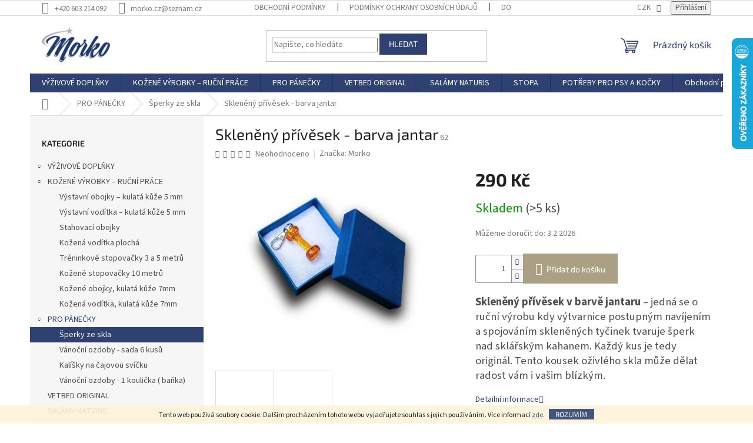

--- FILE ---
content_type: text/html; charset=utf-8
request_url: https://www.morko.cz/sperky/skleneny-privesek-barva-jantar/
body_size: 25346
content:
<!doctype html><html lang="cs" dir="ltr" class="header-background-light external-fonts-loaded"><head><meta charset="utf-8" /><meta name="viewport" content="width=device-width,initial-scale=1" /><title>Skleněný přívěsek – barva jantar – morko.cz</title><link rel="preconnect" href="https://cdn.myshoptet.com" /><link rel="dns-prefetch" href="https://cdn.myshoptet.com" /><link rel="preload" href="https://cdn.myshoptet.com/prj/dist/master/cms/libs/jquery/jquery-1.11.3.min.js" as="script" /><link href="https://cdn.myshoptet.com/prj/dist/master/cms/templates/frontend_templates/shared/css/font-face/source-sans-3.css" rel="stylesheet"><link href="https://cdn.myshoptet.com/prj/dist/master/cms/templates/frontend_templates/shared/css/font-face/exo-2.css" rel="stylesheet"><link href="https://cdn.myshoptet.com/prj/dist/master/shop/dist/font-shoptet-11.css.62c94c7785ff2cea73b2.css" rel="stylesheet"><script>
dataLayer = [];
dataLayer.push({'shoptet' : {
    "pageId": 719,
    "pageType": "productDetail",
    "currency": "CZK",
    "currencyInfo": {
        "decimalSeparator": ",",
        "exchangeRate": 1,
        "priceDecimalPlaces": 2,
        "symbol": "K\u010d",
        "symbolLeft": 0,
        "thousandSeparator": " "
    },
    "language": "cs",
    "projectId": 625544,
    "product": {
        "id": 62,
        "guid": "82916794-8bb0-11ee-8ed3-c23895735dfc",
        "hasVariants": false,
        "codes": [
            {
                "code": 62,
                "quantity": "> 5",
                "stocks": [
                    {
                        "id": "ext",
                        "quantity": "> 5"
                    }
                ]
            }
        ],
        "code": "62",
        "name": "Sklen\u011bn\u00fd p\u0159\u00edv\u011bsek  - barva jantar",
        "appendix": "",
        "weight": 0.20000000000000001,
        "manufacturer": "Morko",
        "manufacturerGuid": "1EF53359DA696868846FDA0BA3DED3EE",
        "currentCategory": "Ozdoby se zv\u00ed\u0159ec\u00ed tematikou vyr\u00e1b\u011bn\u00e9 ru\u010dn\u00ed \u0159emeslnou prac\u00ed | \u0160perky ze skla",
        "currentCategoryGuid": "1f21dda6-8bb0-11ee-a22e-022904b12d9d",
        "defaultCategory": "Ozdoby se zv\u00ed\u0159ec\u00ed tematikou vyr\u00e1b\u011bn\u00e9 ru\u010dn\u00ed \u0159emeslnou prac\u00ed | \u0160perky ze skla",
        "defaultCategoryGuid": "1f21dda6-8bb0-11ee-a22e-022904b12d9d",
        "currency": "CZK",
        "priceWithVat": 290
    },
    "stocks": [
        {
            "id": "ext",
            "title": "Sklad",
            "isDeliveryPoint": 0,
            "visibleOnEshop": 1
        }
    ],
    "cartInfo": {
        "id": null,
        "freeShipping": false,
        "freeShippingFrom": null,
        "leftToFreeGift": {
            "formattedPrice": "0 K\u010d",
            "priceLeft": 0
        },
        "freeGift": false,
        "leftToFreeShipping": {
            "priceLeft": null,
            "dependOnRegion": null,
            "formattedPrice": null
        },
        "discountCoupon": [],
        "getNoBillingShippingPrice": {
            "withoutVat": 0,
            "vat": 0,
            "withVat": 0
        },
        "cartItems": [],
        "taxMode": "ORDINARY"
    },
    "cart": [],
    "customer": {
        "priceRatio": 1,
        "priceListId": 1,
        "groupId": null,
        "registered": false,
        "mainAccount": false
    }
}});
</script>
<meta property="og:type" content="website"><meta property="og:site_name" content="morko.cz"><meta property="og:url" content="https://www.morko.cz/sperky/skleneny-privesek-barva-jantar/"><meta property="og:title" content="Skleněný přívěsek – barva jantar – morko.cz"><meta name="author" content="Morko"><meta name="web_author" content="Shoptet.cz"><meta name="dcterms.rightsHolder" content="www.morko.cz"><meta name="robots" content="index,follow"><meta property="og:image" content="https://cdn.myshoptet.com/usr/www.morko.cz/user/shop/big/62-1_skleneny-privesek-v-barve-jantaru.jpg?656f9f30"><meta property="og:description" content="Skleněný přívěsek v barvě jantaru – ruční výroba, každý kus je originál. Tento kousek oživlého skla může dělat radost vám i vašim blízkým."><meta name="description" content="Skleněný přívěsek v barvě jantaru – ruční výroba, každý kus je originál. Tento kousek oživlého skla může dělat radost vám i vašim blízkým."><meta property="product:price:amount" content="290"><meta property="product:price:currency" content="CZK"><style>:root {--color-primary: #2e4171;--color-primary-h: 223;--color-primary-s: 42%;--color-primary-l: 31%;--color-primary-hover: #2e4171;--color-primary-hover-h: 223;--color-primary-hover-s: 42%;--color-primary-hover-l: 31%;--color-secondary: #aba084;--color-secondary-h: 43;--color-secondary-s: 19%;--color-secondary-l: 59%;--color-secondary-hover: #007d00;--color-secondary-hover-h: 120;--color-secondary-hover-s: 100%;--color-secondary-hover-l: 25%;--color-tertiary: #2e4171;--color-tertiary-h: 223;--color-tertiary-s: 42%;--color-tertiary-l: 31%;--color-tertiary-hover: #2e4171;--color-tertiary-hover-h: 223;--color-tertiary-hover-s: 42%;--color-tertiary-hover-l: 31%;--color-header-background: #ffffff;--template-font: "Source Sans 3";--template-headings-font: "Exo 2";--header-background-url: url("[data-uri]");--cookies-notice-background: #1A1937;--cookies-notice-color: #F8FAFB;--cookies-notice-button-hover: #f5f5f5;--cookies-notice-link-hover: #27263f;--templates-update-management-preview-mode-content: "Náhled aktualizací šablony je aktivní pro váš prohlížeč."}</style>
    
    <link href="https://cdn.myshoptet.com/prj/dist/master/shop/dist/main-11.less.5a24dcbbdabfd189c152.css" rel="stylesheet" />
                <link href="https://cdn.myshoptet.com/prj/dist/master/shop/dist/mobile-header-v1-11.less.1ee105d41b5f713c21aa.css" rel="stylesheet" />
    
    <script>var shoptet = shoptet || {};</script>
    <script src="https://cdn.myshoptet.com/prj/dist/master/shop/dist/main-3g-header.js.27c4444ba5dd6be3416d.js"></script>
<!-- User include --><!-- service 1462(1076) html code header -->
<link rel="stylesheet" href="https://cdn.myshoptet.com/usr/webotvurci.myshoptet.com/user/documents/plugin-product-interconnection/css/all.min.css?v=27"> 
<!-- /User include --><link rel="shortcut icon" href="/favicon.ico" type="image/x-icon" /><link rel="canonical" href="https://www.morko.cz/sperky/skleneny-privesek-barva-jantar/" />    <script>
        var _hwq = _hwq || [];
        _hwq.push(['setKey', '99E365D261E087CCA1D2CC48C338FB7B']);
        _hwq.push(['setTopPos', '0']);
        _hwq.push(['showWidget', '22']);
        (function() {
            var ho = document.createElement('script');
            ho.src = 'https://cz.im9.cz/direct/i/gjs.php?n=wdgt&sak=99E365D261E087CCA1D2CC48C338FB7B';
            var s = document.getElementsByTagName('script')[0]; s.parentNode.insertBefore(ho, s);
        })();
    </script>
    <!-- Global site tag (gtag.js) - Google Analytics -->
    <script async src="https://www.googletagmanager.com/gtag/js?id=17751804580"></script>
    <script>
        
        window.dataLayer = window.dataLayer || [];
        function gtag(){dataLayer.push(arguments);}
        

        
        gtag('js', new Date());

        
                gtag('config', 'G-5G64XE0RQP', {"groups":"GA4","send_page_view":false,"content_group":"productDetail","currency":"CZK","page_language":"cs"});
        
                gtag('config', 'AW-16508040628', {"allow_enhanced_conversions":true});
        
                gtag('config', 'AW-17751804580', {"allow_enhanced_conversions":true});
        
        
        
        
                    gtag('event', 'page_view', {"send_to":"GA4","page_language":"cs","content_group":"productDetail","currency":"CZK"});
        
                gtag('set', 'currency', 'CZK');

        gtag('event', 'view_item', {
            "send_to": "UA",
            "items": [
                {
                    "id": "62",
                    "name": "Sklen\u011bn\u00fd p\u0159\u00edv\u011bsek  - barva jantar",
                    "category": "Ozdoby se zv\u00ed\u0159ec\u00ed tematikou vyr\u00e1b\u011bn\u00e9 ru\u010dn\u00ed \u0159emeslnou prac\u00ed \/ \u0160perky ze skla",
                                        "brand": "Morko",
                                                            "price": 290
                }
            ]
        });
        
        
        
        
        
                    gtag('event', 'view_item', {"send_to":"GA4","page_language":"cs","content_group":"productDetail","value":290,"currency":"CZK","items":[{"item_id":"62","item_name":"Sklen\u011bn\u00fd p\u0159\u00edv\u011bsek  - barva jantar","item_brand":"Morko","item_category":"Ozdoby se zv\u00ed\u0159ec\u00ed tematikou vyr\u00e1b\u011bn\u00e9 ru\u010dn\u00ed \u0159emeslnou prac\u00ed","item_category2":"\u0160perky ze skla","price":290,"quantity":1,"index":0}]});
        
        
        
        
        
        
        
        document.addEventListener('DOMContentLoaded', function() {
            if (typeof shoptet.tracking !== 'undefined') {
                for (var id in shoptet.tracking.bannersList) {
                    gtag('event', 'view_promotion', {
                        "send_to": "UA",
                        "promotions": [
                            {
                                "id": shoptet.tracking.bannersList[id].id,
                                "name": shoptet.tracking.bannersList[id].name,
                                "position": shoptet.tracking.bannersList[id].position
                            }
                        ]
                    });
                }
            }

            shoptet.consent.onAccept(function(agreements) {
                if (agreements.length !== 0) {
                    console.debug('gtag consent accept');
                    var gtagConsentPayload =  {
                        'ad_storage': agreements.includes(shoptet.config.cookiesConsentOptPersonalisation)
                            ? 'granted' : 'denied',
                        'analytics_storage': agreements.includes(shoptet.config.cookiesConsentOptAnalytics)
                            ? 'granted' : 'denied',
                                                                                                'ad_user_data': agreements.includes(shoptet.config.cookiesConsentOptPersonalisation)
                            ? 'granted' : 'denied',
                        'ad_personalization': agreements.includes(shoptet.config.cookiesConsentOptPersonalisation)
                            ? 'granted' : 'denied',
                        };
                    console.debug('update consent data', gtagConsentPayload);
                    gtag('consent', 'update', gtagConsentPayload);
                    dataLayer.push(
                        { 'event': 'update_consent' }
                    );
                }
            });
        });
    </script>
<script>
    (function(t, r, a, c, k, i, n, g) { t['ROIDataObject'] = k;
    t[k]=t[k]||function(){ (t[k].q=t[k].q||[]).push(arguments) },t[k].c=i;n=r.createElement(a),
    g=r.getElementsByTagName(a)[0];n.async=1;n.src=c;g.parentNode.insertBefore(n,g)
    })(window, document, 'script', '//www.heureka.cz/ocm/sdk.js?source=shoptet&version=2&page=product_detail', 'heureka', 'cz');

    heureka('set_user_consent', 1);
</script>
</head><body class="desktop id-719 in-sperky template-11 type-product type-detail multiple-columns-body columns-mobile-2 columns-3 ums_forms_redesign--off ums_a11y_category_page--on ums_discussion_rating_forms--off ums_flags_display_unification--on ums_a11y_login--on mobile-header-version-1"><noscript>
    <style>
        #header {
            padding-top: 0;
            position: relative !important;
            top: 0;
        }
        .header-navigation {
            position: relative !important;
        }
        .overall-wrapper {
            margin: 0 !important;
        }
        body:not(.ready) {
            visibility: visible !important;
        }
    </style>
    <div class="no-javascript">
        <div class="no-javascript__title">Musíte změnit nastavení vašeho prohlížeče</div>
        <div class="no-javascript__text">Podívejte se na: <a href="https://www.google.com/support/bin/answer.py?answer=23852">Jak povolit JavaScript ve vašem prohlížeči</a>.</div>
        <div class="no-javascript__text">Pokud používáte software na blokování reklam, může být nutné povolit JavaScript z této stránky.</div>
        <div class="no-javascript__text">Děkujeme.</div>
    </div>
</noscript>

        <div id="fb-root"></div>
        <script>
            window.fbAsyncInit = function() {
                FB.init({
                    autoLogAppEvents : true,
                    xfbml            : true,
                    version          : 'v24.0'
                });
            };
        </script>
        <script async defer crossorigin="anonymous" src="https://connect.facebook.net/cs_CZ/sdk.js#xfbml=1&version=v24.0"></script>    <div class="cookie-ag-wrap">
        <div class="site-msg cookies" data-testid="cookiePopup" data-nosnippet>
            <form action="">
                Tento web používá soubory cookie. Dalším procházením tohoto webu vyjadřujete souhlas s jejich používáním. Více informací <a href="/podminky-ochrany-osobnich-udaju/" target="\" _blank="" rel="\" noreferrer="">zde</a>.
                <button type="submit" class="btn btn-xs btn-default CookiesOK" data-cookie-notice-ttl="30" data-testid="buttonCookieSubmit">Rozumím</button>
            </form>
        </div>
            </div>
<a href="#content" class="skip-link sr-only">Přejít na obsah</a><div class="overall-wrapper"><div class="user-action"><div class="container">
    <div class="user-action-in">
                    <div id="login" class="user-action-login popup-widget login-widget" role="dialog" aria-labelledby="loginHeading">
        <div class="popup-widget-inner">
                            <h2 id="loginHeading">Přihlášení k vašemu účtu</h2><div id="customerLogin"><form action="/action/Customer/Login/" method="post" id="formLoginIncluded" class="csrf-enabled formLogin" data-testid="formLogin"><input type="hidden" name="referer" value="" /><div class="form-group"><div class="input-wrapper email js-validated-element-wrapper no-label"><input type="email" name="email" class="form-control" autofocus placeholder="E-mailová adresa (např. jan@novak.cz)" data-testid="inputEmail" autocomplete="email" required /></div></div><div class="form-group"><div class="input-wrapper password js-validated-element-wrapper no-label"><input type="password" name="password" class="form-control" placeholder="Heslo" data-testid="inputPassword" autocomplete="current-password" required /><span class="no-display">Nemůžete vyplnit toto pole</span><input type="text" name="surname" value="" class="no-display" /></div></div><div class="form-group"><div class="login-wrapper"><button type="submit" class="btn btn-secondary btn-text btn-login" data-testid="buttonSubmit">Přihlásit se</button><div class="password-helper"><a href="/registrace/" data-testid="signup" rel="nofollow">Nová registrace</a><a href="/klient/zapomenute-heslo/" rel="nofollow">Zapomenuté heslo</a></div></div></div></form>
</div>                    </div>
    </div>

                            <div id="cart-widget" class="user-action-cart popup-widget cart-widget loader-wrapper" data-testid="popupCartWidget" role="dialog" aria-hidden="true">
    <div class="popup-widget-inner cart-widget-inner place-cart-here">
        <div class="loader-overlay">
            <div class="loader"></div>
        </div>
    </div>

    <div class="cart-widget-button">
        <a href="/kosik/" class="btn btn-conversion" id="continue-order-button" rel="nofollow" data-testid="buttonNextStep">Pokračovat do košíku</a>
    </div>
</div>
            </div>
</div>
</div><div class="top-navigation-bar" data-testid="topNavigationBar">

    <div class="container">

        <div class="top-navigation-contacts">
            <strong>Zákaznická podpora:</strong><a href="tel:+420603214092" class="project-phone" aria-label="Zavolat na +420603214092" data-testid="contactboxPhone"><span>+420 603 214 092</span></a><a href="mailto:morko.cz@seznam.cz" class="project-email" data-testid="contactboxEmail"><span>morko.cz@seznam.cz</span></a>        </div>

                            <div class="top-navigation-menu">
                <div class="top-navigation-menu-trigger"></div>
                <ul class="top-navigation-bar-menu">
                                            <li class="top-navigation-menu-item-39">
                            <a href="/obchodni-podminky/">Obchodní podmínky</a>
                        </li>
                                            <li class="top-navigation-menu-item-691">
                            <a href="/podminky-ochrany-osobnich-udaju/">Podmínky ochrany osobních údajů </a>
                        </li>
                                            <li class="top-navigation-menu-item-852">
                            <a href="/doprava/">Doprava a platba</a>
                        </li>
                                            <li class="top-navigation-menu-item-849">
                            <a href="/onas/">O nás</a>
                        </li>
                                    </ul>
                <ul class="top-navigation-bar-menu-helper"></ul>
            </div>
        
        <div class="top-navigation-tools">
            <div class="responsive-tools">
                <a href="#" class="toggle-window" data-target="search" aria-label="Hledat" data-testid="linkSearchIcon"></a>
                                                            <a href="#" class="toggle-window" data-target="login"></a>
                                                    <a href="#" class="toggle-window" data-target="navigation" aria-label="Menu" data-testid="hamburgerMenu"></a>
            </div>
                <div class="dropdown">
        <span>Ceny v:</span>
        <button id="topNavigationDropdown" type="button" data-toggle="dropdown" aria-haspopup="true" aria-expanded="false">
            CZK
            <span class="caret"></span>
        </button>
        <ul class="dropdown-menu" aria-labelledby="topNavigationDropdown"><li><a href="/action/Currency/changeCurrency/?currencyCode=CZK" rel="nofollow">CZK</a></li><li><a href="/action/Currency/changeCurrency/?currencyCode=EUR" rel="nofollow">EUR</a></li></ul>
    </div>
            <button class="top-nav-button top-nav-button-login toggle-window" type="button" data-target="login" aria-haspopup="dialog" aria-controls="login" aria-expanded="false" data-testid="signin"><span>Přihlášení</span></button>        </div>

    </div>

</div>
<header id="header"><div class="container navigation-wrapper">
    <div class="header-top">
        <div class="site-name-wrapper">
            <div class="site-name"><a href="/" data-testid="linkWebsiteLogo"><img src="https://cdn.myshoptet.com/usr/www.morko.cz/user/logos/sta__en___soubor_(5).jpg" alt="Morko" fetchpriority="low" /></a></div>        </div>
        <div class="search" itemscope itemtype="https://schema.org/WebSite">
            <meta itemprop="headline" content="Šperky ze skla"/><meta itemprop="url" content="https://www.morko.cz"/><meta itemprop="text" content="Skleněný přívěsek v barvě jantaru – ruční výroba, každý kus je originál. Tento kousek oživlého skla může dělat radost vám i vašim blízkým."/>            <form action="/action/ProductSearch/prepareString/" method="post"
    id="formSearchForm" class="search-form compact-form js-search-main"
    itemprop="potentialAction" itemscope itemtype="https://schema.org/SearchAction" data-testid="searchForm">
    <fieldset>
        <meta itemprop="target"
            content="https://www.morko.cz/vyhledavani/?string={string}"/>
        <input type="hidden" name="language" value="cs"/>
        
            
<input
    type="search"
    name="string"
        class="query-input form-control search-input js-search-input"
    placeholder="Napište, co hledáte"
    autocomplete="off"
    required
    itemprop="query-input"
    aria-label="Vyhledávání"
    data-testid="searchInput"
>
            <button type="submit" class="btn btn-default" data-testid="searchBtn">Hledat</button>
        
    </fieldset>
</form>
        </div>
        <div class="navigation-buttons">
                
    <a href="/kosik/" class="btn btn-icon toggle-window cart-count" data-target="cart" data-hover="true" data-redirect="true" data-testid="headerCart" rel="nofollow" aria-haspopup="dialog" aria-expanded="false" aria-controls="cart-widget">
        
                <span class="sr-only">Nákupní košík</span>
        
            <span class="cart-price visible-lg-inline-block" data-testid="headerCartPrice">
                                    Prázdný košík                            </span>
        
    
            </a>
        </div>
    </div>
    <nav id="navigation" aria-label="Hlavní menu" data-collapsible="true"><div class="navigation-in menu"><ul class="menu-level-1" role="menubar" data-testid="headerMenuItems"><li class="menu-item-713 ext" role="none"><a href="/vyzivove-doplnky-pro-psy-a-kocky/" data-testid="headerMenuItem" role="menuitem" aria-haspopup="true" aria-expanded="false"><b>VÝŽIVOVÉ DOPLŇKY</b><span class="submenu-arrow"></span></a><ul class="menu-level-2" aria-label="VÝŽIVOVÉ DOPLŇKY" tabindex="-1" role="menu"><li class="menu-item-728" role="none"><a href="/vyzivove-doplnky-pro-psy-a-kocky-2/" class="menu-image" data-testid="headerMenuItem" tabindex="-1" aria-hidden="true"><img src="data:image/svg+xml,%3Csvg%20width%3D%22140%22%20height%3D%22100%22%20xmlns%3D%22http%3A%2F%2Fwww.w3.org%2F2000%2Fsvg%22%3E%3C%2Fsvg%3E" alt="" aria-hidden="true" width="140" height="100"  data-src="https://cdn.myshoptet.com/usr/www.morko.cz/user/categories/thumb/sta__en___soubor_(6)-1.jpg" fetchpriority="low" /></a><div><a href="/vyzivove-doplnky-pro-psy-a-kocky-2/" data-testid="headerMenuItem" role="menuitem"><span>Výživové doplňky pro psy a kočky</span></a>
                        </div></li><li class="menu-item-722" role="none"><a href="/oleje-pro-psy-a-kocky/" class="menu-image" data-testid="headerMenuItem" tabindex="-1" aria-hidden="true"><img src="data:image/svg+xml,%3Csvg%20width%3D%22140%22%20height%3D%22100%22%20xmlns%3D%22http%3A%2F%2Fwww.w3.org%2F2000%2Fsvg%22%3E%3C%2Fsvg%3E" alt="" aria-hidden="true" width="140" height="100"  data-src="https://cdn.myshoptet.com/usr/www.morko.cz/user/categories/thumb/sta__en___soubor_(29).jpg" fetchpriority="low" /></a><div><a href="/oleje-pro-psy-a-kocky/" data-testid="headerMenuItem" role="menuitem"><span>OLEJE PRO PSY A KOČKY</span></a>
                        </div></li></ul></li>
<li class="menu-item-857 ext" role="none"><a href="/kozene-vyrobky-rucni-prace/" data-testid="headerMenuItem" role="menuitem" aria-haspopup="true" aria-expanded="false"><b>KOŽENÉ VÝROBKY – RUČNÍ PRÁCE</b><span class="submenu-arrow"></span></a><ul class="menu-level-2" aria-label="KOŽENÉ VÝROBKY – RUČNÍ PRÁCE" tabindex="-1" role="menu"><li class="menu-item-860" role="none"><a href="/vystavni-obojky-kulata-kuze-5mm/" class="menu-image" data-testid="headerMenuItem" tabindex="-1" aria-hidden="true"><img src="data:image/svg+xml,%3Csvg%20width%3D%22140%22%20height%3D%22100%22%20xmlns%3D%22http%3A%2F%2Fwww.w3.org%2F2000%2Fsvg%22%3E%3C%2Fsvg%3E" alt="" aria-hidden="true" width="140" height="100"  data-src="https://cdn.myshoptet.com/usr/www.morko.cz/user/categories/thumb/v__s_obojek_cern___mosaz-1.png" fetchpriority="low" /></a><div><a href="/vystavni-obojky-kulata-kuze-5mm/" data-testid="headerMenuItem" role="menuitem"><span>Výstavní obojky – kulatá kůže 5 mm</span></a>
                        </div></li><li class="menu-item-866" role="none"><a href="/vystavni-voditka-kulata-kuze-5mm/" class="menu-image" data-testid="headerMenuItem" tabindex="-1" aria-hidden="true"><img src="data:image/svg+xml,%3Csvg%20width%3D%22140%22%20height%3D%22100%22%20xmlns%3D%22http%3A%2F%2Fwww.w3.org%2F2000%2Fsvg%22%3E%3C%2Fsvg%3E" alt="" aria-hidden="true" width="140" height="100"  data-src="https://cdn.myshoptet.com/usr/www.morko.cz/user/categories/thumb/v__stavn___vod__tko___ern___staromosaz_40_oko.png" fetchpriority="low" /></a><div><a href="/vystavni-voditka-kulata-kuze-5mm/" data-testid="headerMenuItem" role="menuitem"><span>Výstavní vodítka – kulatá kůže 5 mm</span></a>
                        </div></li><li class="menu-item-884" role="none"><a href="/stahovaci-obojky/" class="menu-image" data-testid="headerMenuItem" tabindex="-1" aria-hidden="true"><img src="data:image/svg+xml,%3Csvg%20width%3D%22140%22%20height%3D%22100%22%20xmlns%3D%22http%3A%2F%2Fwww.w3.org%2F2000%2Fsvg%22%3E%3C%2Fsvg%3E" alt="" aria-hidden="true" width="140" height="100"  data-src="https://cdn.myshoptet.com/usr/www.morko.cz/user/categories/thumb/ka__tan_r____ov___zlato.png" fetchpriority="low" /></a><div><a href="/stahovaci-obojky/" data-testid="headerMenuItem" role="menuitem"><span>Stahovací obojky</span></a>
                        </div></li><li class="menu-item-887" role="none"><a href="/kozena-voditka-plocha/" class="menu-image" data-testid="headerMenuItem" tabindex="-1" aria-hidden="true"><img src="data:image/svg+xml,%3Csvg%20width%3D%22140%22%20height%3D%22100%22%20xmlns%3D%22http%3A%2F%2Fwww.w3.org%2F2000%2Fsvg%22%3E%3C%2Fsvg%3E" alt="" aria-hidden="true" width="140" height="100"  data-src="https://cdn.myshoptet.com/usr/www.morko.cz/user/categories/thumb/__ern___grafit_vod__tko.png" fetchpriority="low" /></a><div><a href="/kozena-voditka-plocha/" data-testid="headerMenuItem" role="menuitem"><span>Kožená vodítka plochá</span></a>
                        </div></li><li class="menu-item-911" role="none"><a href="/treninkove-stopovacky-3-a-5-metru/" class="menu-image" data-testid="headerMenuItem" tabindex="-1" aria-hidden="true"><img src="data:image/svg+xml,%3Csvg%20width%3D%22140%22%20height%3D%22100%22%20xmlns%3D%22http%3A%2F%2Fwww.w3.org%2F2000%2Fsvg%22%3E%3C%2Fsvg%3E" alt="" aria-hidden="true" width="140" height="100"  data-src="https://cdn.myshoptet.com/usr/www.morko.cz/user/categories/thumb/hn__d___mosaz_3m.png" fetchpriority="low" /></a><div><a href="/treninkove-stopovacky-3-a-5-metru/" data-testid="headerMenuItem" role="menuitem"><span>Tréninkové stopovačky 3 a 5 metrů</span></a>
                        </div></li><li class="menu-item-914" role="none"><a href="/kozene-stopovacky-10-metru-2/" class="menu-image" data-testid="headerMenuItem" tabindex="-1" aria-hidden="true"><img src="data:image/svg+xml,%3Csvg%20width%3D%22140%22%20height%3D%22100%22%20xmlns%3D%22http%3A%2F%2Fwww.w3.org%2F2000%2Fsvg%22%3E%3C%2Fsvg%3E" alt="" aria-hidden="true" width="140" height="100"  data-src="https://cdn.myshoptet.com/usr/www.morko.cz/user/categories/thumb/stopova__ka_hn__d___mosaz_10.png" fetchpriority="low" /></a><div><a href="/kozene-stopovacky-10-metru-2/" data-testid="headerMenuItem" role="menuitem"><span>Kožené stopovačky 10 metrů</span></a>
                        </div></li><li class="menu-item-930" role="none"><a href="/kozene-obojky--kulata-kuze-7mm/" class="menu-image" data-testid="headerMenuItem" tabindex="-1" aria-hidden="true"><img src="data:image/svg+xml,%3Csvg%20width%3D%22140%22%20height%3D%22100%22%20xmlns%3D%22http%3A%2F%2Fwww.w3.org%2F2000%2Fsvg%22%3E%3C%2Fsvg%3E" alt="" aria-hidden="true" width="140" height="100"  data-src="https://cdn.myshoptet.com/usr/www.morko.cz/user/categories/thumb/p3050057-1.jpg" fetchpriority="low" /></a><div><a href="/kozene-obojky--kulata-kuze-7mm/" data-testid="headerMenuItem" role="menuitem"><span>Kožené obojky, kulatá kůže 7mm</span></a>
                        </div></li><li class="menu-item-933" role="none"><a href="/kozena-voditka--kulata-kuze-7mm/" class="menu-image" data-testid="headerMenuItem" tabindex="-1" aria-hidden="true"><img src="data:image/svg+xml,%3Csvg%20width%3D%22140%22%20height%3D%22100%22%20xmlns%3D%22http%3A%2F%2Fwww.w3.org%2F2000%2Fsvg%22%3E%3C%2Fsvg%3E" alt="" aria-hidden="true" width="140" height="100"  data-src="https://cdn.myshoptet.com/usr/www.morko.cz/user/categories/thumb/p3040005.jpg" fetchpriority="low" /></a><div><a href="/kozena-voditka--kulata-kuze-7mm/" data-testid="headerMenuItem" role="menuitem"><span>Kožená vodítka, kulatá kůže 7mm</span></a>
                        </div></li></ul></li>
<li class="menu-item-674 ext" role="none"><a href="/neco-pro-radost/" data-testid="headerMenuItem" role="menuitem" aria-haspopup="true" aria-expanded="false"><b>PRO PÁNEČKY</b><span class="submenu-arrow"></span></a><ul class="menu-level-2" aria-label="PRO PÁNEČKY" tabindex="-1" role="menu"><li class="menu-item-719 active" role="none"><a href="/sperky/" class="menu-image" data-testid="headerMenuItem" tabindex="-1" aria-hidden="true"><img src="data:image/svg+xml,%3Csvg%20width%3D%22140%22%20height%3D%22100%22%20xmlns%3D%22http%3A%2F%2Fwww.w3.org%2F2000%2Fsvg%22%3E%3C%2Fsvg%3E" alt="" aria-hidden="true" width="140" height="100"  data-src="https://cdn.myshoptet.com/usr/www.morko.cz/user/categories/thumb/sta__en___soubor_(16).jpg" fetchpriority="low" /></a><div><a href="/sperky/" data-testid="headerMenuItem" role="menuitem"><span>Šperky ze skla</span></a>
                        </div></li><li class="menu-item-725" role="none"><a href="/vanocni-ozdoby/" class="menu-image" data-testid="headerMenuItem" tabindex="-1" aria-hidden="true"><img src="data:image/svg+xml,%3Csvg%20width%3D%22140%22%20height%3D%22100%22%20xmlns%3D%22http%3A%2F%2Fwww.w3.org%2F2000%2Fsvg%22%3E%3C%2Fsvg%3E" alt="" aria-hidden="true" width="140" height="100"  data-src="https://cdn.myshoptet.com/usr/www.morko.cz/user/categories/thumb/zlato___ern__.png" fetchpriority="low" /></a><div><a href="/vanocni-ozdoby/" data-testid="headerMenuItem" role="menuitem"><span>Vánoční ozdoby - sada 6 kusů</span></a>
                        </div></li><li class="menu-item-881" role="none"><a href="/kalisky-na-cajovou-svicku/" class="menu-image" data-testid="headerMenuItem" tabindex="-1" aria-hidden="true"><img src="data:image/svg+xml,%3Csvg%20width%3D%22140%22%20height%3D%22100%22%20xmlns%3D%22http%3A%2F%2Fwww.w3.org%2F2000%2Fsvg%22%3E%3C%2Fsvg%3E" alt="" aria-hidden="true" width="140" height="100"  data-src="https://cdn.myshoptet.com/usr/www.morko.cz/user/categories/thumb/kalich_r____ov__.png" fetchpriority="low" /></a><div><a href="/kalisky-na-cajovou-svicku/" data-testid="headerMenuItem" role="menuitem"><span>Kalíšky na čajovou svíčku</span></a>
                        </div></li><li class="menu-item-921" role="none"><a href="/vanocni-ozdoby-1-koulicka/" class="menu-image" data-testid="headerMenuItem" tabindex="-1" aria-hidden="true"><img src="data:image/svg+xml,%3Csvg%20width%3D%22140%22%20height%3D%22100%22%20xmlns%3D%22http%3A%2F%2Fwww.w3.org%2F2000%2Fsvg%22%3E%3C%2Fsvg%3E" alt="" aria-hidden="true" width="140" height="100"  data-src="https://cdn.myshoptet.com/usr/www.morko.cz/user/categories/thumb/dsc_7271.jpg" fetchpriority="low" /></a><div><a href="/vanocni-ozdoby-1-koulicka/" data-testid="headerMenuItem" role="menuitem"><span>Vánoční ozdoby - 1 koulička ( baňka)</span></a>
                        </div></li></ul></li>
<li class="menu-item-843" role="none"><a href="/vetbed_original/" data-testid="headerMenuItem" role="menuitem" aria-expanded="false"><b>VETBED ORIGINAL</b></a></li>
<li class="menu-item-846" role="none"><a href="/trvanlive-salamy/" data-testid="headerMenuItem" role="menuitem" aria-expanded="false"><b>SALÁMY NATURIS</b></a></li>
<li class="menu-item-890 ext" role="none"><a href="/stopa/" data-testid="headerMenuItem" role="menuitem" aria-haspopup="true" aria-expanded="false"><b>STOPA</b><span class="submenu-arrow"></span></a><ul class="menu-level-2" aria-label="STOPA" tabindex="-1" role="menu"><li class="menu-item-893" role="none"><a href="/predmety/" class="menu-image" data-testid="headerMenuItem" tabindex="-1" aria-hidden="true"><img src="data:image/svg+xml,%3Csvg%20width%3D%22140%22%20height%3D%22100%22%20xmlns%3D%22http%3A%2F%2Fwww.w3.org%2F2000%2Fsvg%22%3E%3C%2Fsvg%3E" alt="" aria-hidden="true" width="140" height="100"  data-src="https://cdn.myshoptet.com/usr/www.morko.cz/user/categories/thumb/morko-predmety-serie-konak-kuze.jpg" fetchpriority="low" /></a><div><a href="/predmety/" data-testid="headerMenuItem" role="menuitem"><span>Předměty na stopu</span></a>
                        </div></li><li class="menu-item-896" role="none"><a href="/stopovacky/" class="menu-image" data-testid="headerMenuItem" tabindex="-1" aria-hidden="true"><img src="data:image/svg+xml,%3Csvg%20width%3D%22140%22%20height%3D%22100%22%20xmlns%3D%22http%3A%2F%2Fwww.w3.org%2F2000%2Fsvg%22%3E%3C%2Fsvg%3E" alt="" aria-hidden="true" width="140" height="100"  data-src="https://cdn.myshoptet.com/usr/www.morko.cz/user/categories/thumb/hn__d___mosaz_3m.png" fetchpriority="low" /></a><div><a href="/stopovacky/" data-testid="headerMenuItem" role="menuitem"><span>Kožené tréninkové stopovačky 3 a 5 metrů</span></a>
                        </div></li><li class="menu-item-899" role="none"><a href="/kozene-stopovacky-10-metru/" class="menu-image" data-testid="headerMenuItem" tabindex="-1" aria-hidden="true"><img src="data:image/svg+xml,%3Csvg%20width%3D%22140%22%20height%3D%22100%22%20xmlns%3D%22http%3A%2F%2Fwww.w3.org%2F2000%2Fsvg%22%3E%3C%2Fsvg%3E" alt="" aria-hidden="true" width="140" height="100"  data-src="https://cdn.myshoptet.com/usr/www.morko.cz/user/categories/thumb/__ern___10_modr_____it__-1.png" fetchpriority="low" /></a><div><a href="/kozene-stopovacky-10-metru/" data-testid="headerMenuItem" role="menuitem"><span>Kožené stopovačky 10 metrů</span></a>
                        </div></li><li class="menu-item-902" role="none"><a href="/textilni-stopovacky-6mm/" class="menu-image" data-testid="headerMenuItem" tabindex="-1" aria-hidden="true"><img src="data:image/svg+xml,%3Csvg%20width%3D%22140%22%20height%3D%22100%22%20xmlns%3D%22http%3A%2F%2Fwww.w3.org%2F2000%2Fsvg%22%3E%3C%2Fsvg%3E" alt="" aria-hidden="true" width="140" height="100"  data-src="https://cdn.myshoptet.com/usr/www.morko.cz/user/categories/thumb/tkan___staromosaz_10_m.png" fetchpriority="low" /></a><div><a href="/textilni-stopovacky-6mm/" data-testid="headerMenuItem" role="menuitem"><span>Textilní stopovačky 3, 5, 10 metrů -průměr 6 a 8 mm</span></a>
                        </div></li><li class="menu-item-927" role="none"><a href="/krabicky-na-stopu/" class="menu-image" data-testid="headerMenuItem" tabindex="-1" aria-hidden="true"><img src="data:image/svg+xml,%3Csvg%20width%3D%22140%22%20height%3D%22100%22%20xmlns%3D%22http%3A%2F%2Fwww.w3.org%2F2000%2Fsvg%22%3E%3C%2Fsvg%3E" alt="" aria-hidden="true" width="140" height="100"  data-src="https://cdn.myshoptet.com/usr/www.morko.cz/user/categories/thumb/img-20251109-wa0001_1.jpg" fetchpriority="low" /></a><div><a href="/krabicky-na-stopu/" data-testid="headerMenuItem" role="menuitem"><span>Krabičky na stopu</span></a>
                        </div></li></ul></li>
<li class="menu-item-905 ext" role="none"><a href="/potreby-pro-psy-a-kocky/" data-testid="headerMenuItem" role="menuitem" aria-haspopup="true" aria-expanded="false"><b>POTŘEBY PRO PSY A KOČKY</b><span class="submenu-arrow"></span></a><ul class="menu-level-2" aria-label="POTŘEBY PRO PSY A KOČKY" tabindex="-1" role="menu"><li class="menu-item-917" role="none"><a href="/vetbed_original-2/" class="menu-image" data-testid="headerMenuItem" tabindex="-1" aria-hidden="true"><img src="data:image/svg+xml,%3Csvg%20width%3D%22140%22%20height%3D%22100%22%20xmlns%3D%22http%3A%2F%2Fwww.w3.org%2F2000%2Fsvg%22%3E%3C%2Fsvg%3E" alt="" aria-hidden="true" width="140" height="100"  data-src="https://cdn.myshoptet.com/usr/www.morko.cz/user/categories/thumb/350_vetbed-original-deka---cerna-s-ruzovymi-srdicky-1.jpg" fetchpriority="low" /></a><div><a href="/vetbed_original-2/" data-testid="headerMenuItem" role="menuitem"><span>Vetbed Original</span></a>
                        </div></li><li class="menu-item-908" role="none"><a href="/toaleta-pro-kocky/" class="menu-image" data-testid="headerMenuItem" tabindex="-1" aria-hidden="true"><img src="data:image/svg+xml,%3Csvg%20width%3D%22140%22%20height%3D%22100%22%20xmlns%3D%22http%3A%2F%2Fwww.w3.org%2F2000%2Fsvg%22%3E%3C%2Fsvg%3E" alt="" aria-hidden="true" width="140" height="100"  data-src="https://cdn.myshoptet.com/usr/www.morko.cz/user/categories/thumb/434_designova-toaleta-pro-kocky-cervena-poopoopeedo-1.jpg" fetchpriority="low" /></a><div><a href="/toaleta-pro-kocky/" data-testid="headerMenuItem" role="menuitem"><span>Toaleta pro kočky</span></a>
                        </div></li></ul></li>
<li class="menu-item-39" role="none"><a href="/obchodni-podminky/" data-testid="headerMenuItem" role="menuitem" aria-expanded="false"><b>Obchodní podmínky</b></a></li>
<li class="menu-item-29" role="none"><a href="/kontakty/" data-testid="headerMenuItem" role="menuitem" aria-expanded="false"><b>Kontakty</b></a></li>
<li class="menu-item-849" role="none"><a href="/onas/" data-testid="headerMenuItem" role="menuitem" aria-expanded="false"><b>O nás</b></a></li>
</ul>
    <ul class="navigationActions" role="menu">
                    <li class="ext" role="none">
                <a href="#">
                                            <span>
                            <span>Měna</span>
                            <span>(CZK)</span>
                        </span>
                                        <span class="submenu-arrow"></span>
                </a>
                <ul class="navigationActions__submenu menu-level-2" role="menu">
                    <li role="none">
                                                    <ul role="menu">
                                                                    <li class="navigationActions__submenu__item navigationActions__submenu__item--active" role="none">
                                        <a href="/action/Currency/changeCurrency/?currencyCode=CZK" rel="nofollow" role="menuitem">CZK</a>
                                    </li>
                                                                    <li class="navigationActions__submenu__item" role="none">
                                        <a href="/action/Currency/changeCurrency/?currencyCode=EUR" rel="nofollow" role="menuitem">EUR</a>
                                    </li>
                                                            </ul>
                                                                    </li>
                </ul>
            </li>
                            <li role="none">
                                    <a href="/login/?backTo=%2Fsperky%2Fskleneny-privesek-barva-jantar%2F" rel="nofollow" data-testid="signin" role="menuitem"><span>Přihlášení</span></a>
                            </li>
                        </ul>
</div><span class="navigation-close"></span></nav><div class="menu-helper" data-testid="hamburgerMenu"><span>Více</span></div>
</div></header><!-- / header -->


                    <div class="container breadcrumbs-wrapper">
            <div class="breadcrumbs navigation-home-icon-wrapper" itemscope itemtype="https://schema.org/BreadcrumbList">
                                                                            <span id="navigation-first" data-basetitle="Morko" itemprop="itemListElement" itemscope itemtype="https://schema.org/ListItem">
                <a href="/" itemprop="item" class="navigation-home-icon"><span class="sr-only" itemprop="name">Domů</span></a>
                <span class="navigation-bullet">/</span>
                <meta itemprop="position" content="1" />
            </span>
                                <span id="navigation-1" itemprop="itemListElement" itemscope itemtype="https://schema.org/ListItem">
                <a href="/neco-pro-radost/" itemprop="item" data-testid="breadcrumbsSecondLevel"><span itemprop="name">PRO PÁNEČKY</span></a>
                <span class="navigation-bullet">/</span>
                <meta itemprop="position" content="2" />
            </span>
                                <span id="navigation-2" itemprop="itemListElement" itemscope itemtype="https://schema.org/ListItem">
                <a href="/sperky/" itemprop="item" data-testid="breadcrumbsSecondLevel"><span itemprop="name">Šperky ze skla</span></a>
                <span class="navigation-bullet">/</span>
                <meta itemprop="position" content="3" />
            </span>
                                            <span id="navigation-3" itemprop="itemListElement" itemscope itemtype="https://schema.org/ListItem" data-testid="breadcrumbsLastLevel">
                <meta itemprop="item" content="https://www.morko.cz/sperky/skleneny-privesek-barva-jantar/" />
                <meta itemprop="position" content="4" />
                <span itemprop="name" data-title="Skleněný přívěsek  - barva jantar">Skleněný přívěsek  - barva jantar <span class="appendix"></span></span>
            </span>
            </div>
        </div>
    
<div id="content-wrapper" class="container content-wrapper">
    
    <div class="content-wrapper-in">
                                                <aside class="sidebar sidebar-left"  data-testid="sidebarMenu">
                                                                                                <div class="sidebar-inner">
                                                                                                        <div class="box box-bg-variant box-categories">    <div class="skip-link__wrapper">
        <span id="categories-start" class="skip-link__target js-skip-link__target sr-only" tabindex="-1">&nbsp;</span>
        <a href="#categories-end" class="skip-link skip-link--start sr-only js-skip-link--start">Přeskočit kategorie</a>
    </div>

<h4>Kategorie</h4>


<div id="categories"><div class="categories cat-01 expandable external" id="cat-713"><div class="topic"><a href="/vyzivove-doplnky-pro-psy-a-kocky/">VÝŽIVOVÉ DOPLŇKY<span class="cat-trigger">&nbsp;</span></a></div>

    </div><div class="categories cat-02 expandable expanded" id="cat-857"><div class="topic"><a href="/kozene-vyrobky-rucni-prace/">KOŽENÉ VÝROBKY – RUČNÍ PRÁCE<span class="cat-trigger">&nbsp;</span></a></div>

                    <ul class=" expanded">
                                        <li >
                <a href="/vystavni-obojky-kulata-kuze-5mm/">
                    Výstavní obojky – kulatá kůže 5 mm
                                    </a>
                                                                </li>
                                <li >
                <a href="/vystavni-voditka-kulata-kuze-5mm/">
                    Výstavní vodítka – kulatá kůže 5 mm
                                    </a>
                                                                </li>
                                <li >
                <a href="/stahovaci-obojky/">
                    Stahovací obojky
                                    </a>
                                                                </li>
                                <li >
                <a href="/kozena-voditka-plocha/">
                    Kožená vodítka plochá
                                    </a>
                                                                </li>
                                <li >
                <a href="/treninkove-stopovacky-3-a-5-metru/">
                    Tréninkové stopovačky 3 a 5 metrů
                                    </a>
                                                                </li>
                                <li >
                <a href="/kozene-stopovacky-10-metru-2/">
                    Kožené stopovačky 10 metrů
                                    </a>
                                                                </li>
                                <li >
                <a href="/kozene-obojky--kulata-kuze-7mm/">
                    Kožené obojky, kulatá kůže 7mm
                                    </a>
                                                                </li>
                                <li >
                <a href="/kozena-voditka--kulata-kuze-7mm/">
                    Kožená vodítka, kulatá kůže 7mm
                                    </a>
                                                                </li>
                </ul>
    </div><div class="categories cat-01 expandable active expanded" id="cat-674"><div class="topic child-active"><a href="/neco-pro-radost/">PRO PÁNEČKY<span class="cat-trigger">&nbsp;</span></a></div>

                    <ul class=" active expanded">
                                        <li class="
                active                                                 ">
                <a href="/sperky/">
                    Šperky ze skla
                                    </a>
                                                                </li>
                                <li >
                <a href="/vanocni-ozdoby/">
                    Vánoční ozdoby - sada 6 kusů
                                    </a>
                                                                </li>
                                <li >
                <a href="/kalisky-na-cajovou-svicku/">
                    Kalíšky na čajovou svíčku
                                    </a>
                                                                </li>
                                <li >
                <a href="/vanocni-ozdoby-1-koulicka/">
                    Vánoční ozdoby - 1 koulička ( baňka)
                                    </a>
                                                                </li>
                </ul>
    </div><div class="categories cat-02 expanded" id="cat-843"><div class="topic"><a href="/vetbed_original/">VETBED ORIGINAL<span class="cat-trigger">&nbsp;</span></a></div></div><div class="categories cat-01 expanded" id="cat-846"><div class="topic"><a href="/trvanlive-salamy/">SALÁMY NATURIS<span class="cat-trigger">&nbsp;</span></a></div></div><div class="categories cat-02 expandable expanded" id="cat-890"><div class="topic"><a href="/stopa/">STOPA<span class="cat-trigger">&nbsp;</span></a></div>

                    <ul class=" expanded">
                                        <li >
                <a href="/predmety/">
                    Předměty na stopu
                                    </a>
                                                                </li>
                                <li >
                <a href="/stopovacky/">
                    Kožené tréninkové stopovačky 3 a 5 metrů
                                    </a>
                                                                </li>
                                <li >
                <a href="/kozene-stopovacky-10-metru/">
                    Kožené stopovačky 10 metrů
                                    </a>
                                                                </li>
                                <li >
                <a href="/textilni-stopovacky-6mm/">
                    Textilní stopovačky 3, 5, 10 metrů -průměr 6 a 8 mm
                                    </a>
                                                                </li>
                                <li >
                <a href="/krabicky-na-stopu/">
                    Krabičky na stopu
                                    </a>
                                                                </li>
                </ul>
    </div><div class="categories cat-01 expandable expanded" id="cat-905"><div class="topic"><a href="/potreby-pro-psy-a-kocky/">POTŘEBY PRO PSY A KOČKY<span class="cat-trigger">&nbsp;</span></a></div>

                    <ul class=" expanded">
                                        <li >
                <a href="/vetbed_original-2/">
                    Vetbed Original
                                    </a>
                                                                </li>
                                <li >
                <a href="/toaleta-pro-kocky/">
                    Toaleta pro kočky
                                    </a>
                                                                </li>
                </ul>
    </div></div>

    <div class="skip-link__wrapper">
        <a href="#categories-start" class="skip-link skip-link--end sr-only js-skip-link--end" tabindex="-1" hidden>Přeskočit kategorie</a>
        <span id="categories-end" class="skip-link__target js-skip-link__target sr-only" tabindex="-1">&nbsp;</span>
    </div>
</div>
                                                                                                                                                                            <div class="box box-bg-default box-sm box-onlinePayments"><h4><span>Přijímáme online platby</span></h4>
<p class="text-center">
    <img src="data:image/svg+xml,%3Csvg%20width%3D%22148%22%20height%3D%2234%22%20xmlns%3D%22http%3A%2F%2Fwww.w3.org%2F2000%2Fsvg%22%3E%3C%2Fsvg%3E" alt="Loga kreditních karet" width="148" height="34"  data-src="https://cdn.myshoptet.com/prj/dist/master/cms/img/common/payment_logos/payments.png" fetchpriority="low" />
</p>
</div>
                                                                                                            <div class="box box-bg-variant box-sm box-topProducts">        <div class="top-products-wrapper js-top10" >
        <h4><span>Top 10 produktů</span></h4>
        <ol class="top-products">
                            <li class="display-image">
                                            <a href="/vetbed_original/vetbed-deka-s-protiskluzem-svetle-hneda-se-vzorem/" class="top-products-image">
                            <img src="data:image/svg+xml,%3Csvg%20width%3D%22100%22%20height%3D%22100%22%20xmlns%3D%22http%3A%2F%2Fwww.w3.org%2F2000%2Fsvg%22%3E%3C%2Fsvg%3E" alt="Petlife Vetbed Non Slip Mink with Bones Paws" width="100" height="100"  data-src="https://cdn.myshoptet.com/usr/www.morko.cz/user/shop/related/852_petlife-vetbed-non-slip-mink-with-bones-paws.jpg?69172c46" fetchpriority="low" />
                        </a>
                                        <a href="/vetbed_original/vetbed-deka-s-protiskluzem-svetle-hneda-se-vzorem/" class="top-products-content">
                        <span class="top-products-name">  Vetbed deka s protiskluzem - světle hnědá se vzorem</span>
                        
                                                        <strong>
                                270 Kč
                                

                            </strong>
                                                    
                    </a>
                </li>
                            <li class="display-image">
                                            <a href="/vetbed_original/vetbed-seda-s-packami/" class="top-products-image">
                            <img src="data:image/svg+xml,%3Csvg%20width%3D%22100%22%20height%3D%22100%22%20xmlns%3D%22http%3A%2F%2Fwww.w3.org%2F2000%2Fsvg%22%3E%3C%2Fsvg%3E" alt="VetBed Original Deluxe deka – šedá s packami" width="100" height="100"  data-src="https://cdn.myshoptet.com/usr/www.morko.cz/user/shop/related/404-1_vetbed-original-deluxe-deka---seda-s-packami.jpg?65722b94" fetchpriority="low" />
                        </a>
                                        <a href="/vetbed_original/vetbed-seda-s-packami/" class="top-products-content">
                        <span class="top-products-name">  Vetbed DELUXE deka s protiskluzem – šedá s packami</span>
                        
                                                        <strong>
                                270 Kč
                                

                            </strong>
                                                    
                    </a>
                </li>
                            <li class="display-image">
                                            <a href="/vanocni-ozdoby-1-koulicka/vanocni-ozdoba-stika---1-kus--prumer-8cm/" class="top-products-image">
                            <img src="data:image/svg+xml,%3Csvg%20width%3D%22100%22%20height%3D%22100%22%20xmlns%3D%22http%3A%2F%2Fwww.w3.org%2F2000%2Fsvg%22%3E%3C%2Fsvg%3E" alt="Vánoční ozdoba ŠTIKA – 1 kus, průměr 8cm" width="100" height="100"  data-src="https://cdn.myshoptet.com/usr/www.morko.cz/user/shop/related/798_vanocni-ozdoba-stika---1-kus--prumer-8cm.jpg?690914c7" fetchpriority="low" />
                        </a>
                                        <a href="/vanocni-ozdoby-1-koulicka/vanocni-ozdoba-stika---1-kus--prumer-8cm/" class="top-products-content">
                        <span class="top-products-name">  Vánoční ozdoba ŠTIKA – 1 kus, průměr 8cm</span>
                        
                                                        <strong>
                                310 Kč
                                

                            </strong>
                                                    
                    </a>
                </li>
                            <li class="display-image">
                                            <a href="/vanocni-ozdoby-1-koulicka/vanocni-ozdoba-sumec---1-kus--prumer-8cm/" class="top-products-image">
                            <img src="data:image/svg+xml,%3Csvg%20width%3D%22100%22%20height%3D%22100%22%20xmlns%3D%22http%3A%2F%2Fwww.w3.org%2F2000%2Fsvg%22%3E%3C%2Fsvg%3E" alt="Vánoční ozdoba SUMEC – 1 kus, průměr 8cm" width="100" height="100"  data-src="https://cdn.myshoptet.com/usr/www.morko.cz/user/shop/related/795-1_vanocni-ozdoba-sumec---1-kus--prumer-8cm.jpg?69091465" fetchpriority="low" />
                        </a>
                                        <a href="/vanocni-ozdoby-1-koulicka/vanocni-ozdoba-sumec---1-kus--prumer-8cm/" class="top-products-content">
                        <span class="top-products-name">  Vánoční ozdoba SUMEC – 1 kus, průměr 8cm</span>
                        
                                                        <strong>
                                310 Kč
                                

                            </strong>
                                                    
                    </a>
                </li>
                            <li class="display-image">
                                            <a href="/vanocni-ozdoby-1-koulicka/vanocni-ozdoba-sedo-stribrna-s-packami---1-kus--prumer-8cm/" class="top-products-image">
                            <img src="data:image/svg+xml,%3Csvg%20width%3D%22100%22%20height%3D%22100%22%20xmlns%3D%22http%3A%2F%2Fwww.w3.org%2F2000%2Fsvg%22%3E%3C%2Fsvg%3E" alt="Vánoční ozdoba šedo-stříbrná s packami – 1 kus, průměr 8cm" width="100" height="100"  data-src="https://cdn.myshoptet.com/usr/www.morko.cz/user/shop/related/789_vanocni-ozdoba-sedo-stribrna-s-packami---1-kus--prumer-8cm.jpg?69090f2f" fetchpriority="low" />
                        </a>
                                        <a href="/vanocni-ozdoby-1-koulicka/vanocni-ozdoba-sedo-stribrna-s-packami---1-kus--prumer-8cm/" class="top-products-content">
                        <span class="top-products-name">  Vánoční ozdoba šedo-stříbrná s packami – 1 kus, průměr 8cm</span>
                        
                                                        <strong>
                                175 Kč
                                

                            </strong>
                                                    
                    </a>
                </li>
                            <li class="display-image">
                                            <a href="/vanocni-ozdoby-1-koulicka/vanocni-ozdoba-cervena-s-packami---1-kus--prumer-8cm/" class="top-products-image">
                            <img src="data:image/svg+xml,%3Csvg%20width%3D%22100%22%20height%3D%22100%22%20xmlns%3D%22http%3A%2F%2Fwww.w3.org%2F2000%2Fsvg%22%3E%3C%2Fsvg%3E" alt="Vánoční ozdoba červená s packami – 1 kus, průměr 8cm" width="100" height="100"  data-src="https://cdn.myshoptet.com/usr/www.morko.cz/user/shop/related/786_vanocni-ozdoba-cervena-s-packami---1-kus--prumer-8cm.jpg?69090e91" fetchpriority="low" />
                        </a>
                                        <a href="/vanocni-ozdoby-1-koulicka/vanocni-ozdoba-cervena-s-packami---1-kus--prumer-8cm/" class="top-products-content">
                        <span class="top-products-name">  Vánoční ozdoba červená s packami – 1 kus, průměr 8cm</span>
                        
                                                        <strong>
                                175 Kč
                                

                            </strong>
                                                    
                    </a>
                </li>
                            <li class="display-image">
                                            <a href="/vanocni-ozdoby-1-koulicka/vanocni-ozdoba-svetle-ruzova-1-kus--prumer-8cm/" class="top-products-image">
                            <img src="data:image/svg+xml,%3Csvg%20width%3D%22100%22%20height%3D%22100%22%20xmlns%3D%22http%3A%2F%2Fwww.w3.org%2F2000%2Fsvg%22%3E%3C%2Fsvg%3E" alt="Vánoční ozdoba světle růžová - 1 kus, průměr 8cm" width="100" height="100"  data-src="https://cdn.myshoptet.com/usr/www.morko.cz/user/shop/related/783_vanocni-ozdoba-svetle-ruzova-1-kus--prumer-8cm.jpg?69090f05" fetchpriority="low" />
                        </a>
                                        <a href="/vanocni-ozdoby-1-koulicka/vanocni-ozdoba-svetle-ruzova-1-kus--prumer-8cm/" class="top-products-content">
                        <span class="top-products-name">  Vánoční ozdoba světle růžová - 1 kus, průměr 8cm</span>
                        
                                                        <strong>
                                175 Kč
                                

                            </strong>
                                                    
                    </a>
                </li>
                            <li class="display-image">
                                            <a href="/vanocni-ozdoby-1-koulicka/vanocni-ozdoba-fialova-s-packami---1-kus--prumer-8cm/" class="top-products-image">
                            <img src="data:image/svg+xml,%3Csvg%20width%3D%22100%22%20height%3D%22100%22%20xmlns%3D%22http%3A%2F%2Fwww.w3.org%2F2000%2Fsvg%22%3E%3C%2Fsvg%3E" alt="Vánoční ozdoba fialová s packami – 1 kus, průměr 8cm" width="100" height="100"  data-src="https://cdn.myshoptet.com/usr/www.morko.cz/user/shop/related/780_vanocni-ozdoba-fialova-s-packami---1-kus--prumer-8cm.jpg?69090ec3" fetchpriority="low" />
                        </a>
                                        <a href="/vanocni-ozdoby-1-koulicka/vanocni-ozdoba-fialova-s-packami---1-kus--prumer-8cm/" class="top-products-content">
                        <span class="top-products-name">  Vánoční ozdoba fialová s packami – 1 kus, průměr 8cm</span>
                        
                                                        <strong>
                                175 Kč
                                

                            </strong>
                                                    
                    </a>
                </li>
                            <li class="display-image">
                                            <a href="/vanocni-ozdoby-1-koulicka/vanocni-ozdoba-tyrkys-s-packami---1-kus--prumer-8cm/" class="top-products-image">
                            <img src="data:image/svg+xml,%3Csvg%20width%3D%22100%22%20height%3D%22100%22%20xmlns%3D%22http%3A%2F%2Fwww.w3.org%2F2000%2Fsvg%22%3E%3C%2Fsvg%3E" alt="Vánoční ozdoba tyrkys s packami – 1 kus, průměr 8cm" width="100" height="100"  data-src="https://cdn.myshoptet.com/usr/www.morko.cz/user/shop/related/777_vanocni-ozdoba-tyrkys-s-packami---1-kus--prumer-8cm.jpg?69090f4e" fetchpriority="low" />
                        </a>
                                        <a href="/vanocni-ozdoby-1-koulicka/vanocni-ozdoba-tyrkys-s-packami---1-kus--prumer-8cm/" class="top-products-content">
                        <span class="top-products-name">  Vánoční ozdoba tyrkys s packami – 1 kus, průměr 8cm</span>
                        
                                                        <strong>
                                175 Kč
                                

                            </strong>
                                                    
                    </a>
                </li>
                            <li class="display-image">
                                            <a href="/vanocni-ozdoby-1-koulicka/vanocni-ozdoba-zlato-bila-s-packami---1-kus--prumer-8cm/" class="top-products-image">
                            <img src="data:image/svg+xml,%3Csvg%20width%3D%22100%22%20height%3D%22100%22%20xmlns%3D%22http%3A%2F%2Fwww.w3.org%2F2000%2Fsvg%22%3E%3C%2Fsvg%3E" alt="Vánoční ozdoba zlato-bílá s packami – 1 kus, průměr 8cm" width="100" height="100"  data-src="https://cdn.myshoptet.com/usr/www.morko.cz/user/shop/related/774_vanocni-ozdoba-zlato-bila-s-packami---1-kus--prumer-8cm.jpg?69090f8e" fetchpriority="low" />
                        </a>
                                        <a href="/vanocni-ozdoby-1-koulicka/vanocni-ozdoba-zlato-bila-s-packami---1-kus--prumer-8cm/" class="top-products-content">
                        <span class="top-products-name">  Vánoční ozdoba zlato-bílá s packami – 1 kus, průměr 8cm</span>
                        
                                                        <strong>
                                175 Kč
                                

                            </strong>
                                                    
                    </a>
                </li>
                    </ol>
    </div>
</div>
                                                                    </div>
                                                            </aside>
                            <main id="content" class="content narrow">
                            
<div class="p-detail" itemscope itemtype="https://schema.org/Product">

    
    <meta itemprop="name" content="Skleněný přívěsek  - barva jantar" />
    <meta itemprop="category" content="Úvodní stránka &gt; PRO PÁNEČKY &gt; Šperky ze skla &gt; Skleněný přívěsek  - barva jantar" />
    <meta itemprop="url" content="https://www.morko.cz/sperky/skleneny-privesek-barva-jantar/" />
    <meta itemprop="image" content="https://cdn.myshoptet.com/usr/www.morko.cz/user/shop/big/62-1_skleneny-privesek-v-barve-jantaru.jpg?656f9f30" />
            <meta itemprop="description" content="Skleněný přívěsek v barvě jantaru – jedná se o ruční výrobu kdy výtvarnice postupným navíjením a spojováním skleněných tyčinek tvaruje šperk nad sklářským kahanem. Každý kus je tedy originál. Tento kousek oživlého skla může dělat radost vám i vašim blízkým." />
                <span class="js-hidden" itemprop="manufacturer" itemscope itemtype="https://schema.org/Organization">
            <meta itemprop="name" content="Morko" />
        </span>
        <span class="js-hidden" itemprop="brand" itemscope itemtype="https://schema.org/Brand">
            <meta itemprop="name" content="Morko" />
        </span>
                                        
        <div class="p-detail-inner">

        <div class="p-detail-inner-header">
            <h1>
                  Skleněný přívěsek  - barva jantar            </h1>

                <span class="p-code">
        <span class="p-code-label">Kód:</span>
                    <span>62</span>
            </span>
        </div>

        <form action="/action/Cart/addCartItem/" method="post" id="product-detail-form" class="pr-action csrf-enabled" data-testid="formProduct">

            <meta itemprop="productID" content="62" /><meta itemprop="identifier" content="82916794-8bb0-11ee-8ed3-c23895735dfc" /><meta itemprop="sku" content="62" /><span itemprop="offers" itemscope itemtype="https://schema.org/Offer"><link itemprop="availability" href="https://schema.org/InStock" /><meta itemprop="url" content="https://www.morko.cz/sperky/skleneny-privesek-barva-jantar/" /><meta itemprop="price" content="290.00" /><meta itemprop="priceCurrency" content="CZK" /><link itemprop="itemCondition" href="https://schema.org/NewCondition" /></span><input type="hidden" name="productId" value="62" /><input type="hidden" name="priceId" value="62" /><input type="hidden" name="language" value="cs" />

            <div class="row product-top">

                <div class="col-xs-12">

                    <div class="p-detail-info">
                        
                                    <div class="stars-wrapper">
            
<span class="stars star-list">
                                                <span class="star star-off show-tooltip is-active productRatingAction" data-productid="62" data-score="1" title="    Hodnocení:
            Neohodnoceno    "></span>
                    
                                                <span class="star star-off show-tooltip is-active productRatingAction" data-productid="62" data-score="2" title="    Hodnocení:
            Neohodnoceno    "></span>
                    
                                                <span class="star star-off show-tooltip is-active productRatingAction" data-productid="62" data-score="3" title="    Hodnocení:
            Neohodnoceno    "></span>
                    
                                                <span class="star star-off show-tooltip is-active productRatingAction" data-productid="62" data-score="4" title="    Hodnocení:
            Neohodnoceno    "></span>
                    
                                                <span class="star star-off show-tooltip is-active productRatingAction" data-productid="62" data-score="5" title="    Hodnocení:
            Neohodnoceno    "></span>
                    
    </span>
            <span class="stars-label">
                                Neohodnoceno                    </span>
        </div>
    
                                                    <div><a href="/znacka/morko/" data-testid="productCardBrandName">Značka: <span>Morko</span></a></div>
                        
                    </div>

                </div>

                <div class="col-xs-12 col-lg-6 p-image-wrapper">

                    
                    <div class="p-image" style="" data-testid="mainImage">

                        

    


                        

<a href="https://cdn.myshoptet.com/usr/www.morko.cz/user/shop/big/62-1_skleneny-privesek-v-barve-jantaru.jpg?656f9f30" class="p-main-image cloud-zoom" data-href="https://cdn.myshoptet.com/usr/www.morko.cz/user/shop/orig/62-1_skleneny-privesek-v-barve-jantaru.jpg?656f9f30"><img src="https://cdn.myshoptet.com/usr/www.morko.cz/user/shop/big/62-1_skleneny-privesek-v-barve-jantaru.jpg?656f9f30" alt="Skleněný přívěsek v barvě jantaru" width="1024" height="768"  fetchpriority="high" />
</a>                    </div>

                    
    <div class="p-thumbnails-wrapper">

        <div class="p-thumbnails">

            <div class="p-thumbnails-inner">

                <div>
                                                                                        <a href="https://cdn.myshoptet.com/usr/www.morko.cz/user/shop/big/62-1_skleneny-privesek-v-barve-jantaru.jpg?656f9f30" class="p-thumbnail highlighted">
                            <img src="data:image/svg+xml,%3Csvg%20width%3D%22100%22%20height%3D%22100%22%20xmlns%3D%22http%3A%2F%2Fwww.w3.org%2F2000%2Fsvg%22%3E%3C%2Fsvg%3E" alt="Skleněný přívěsek v barvě jantaru" width="100" height="100"  data-src="https://cdn.myshoptet.com/usr/www.morko.cz/user/shop/related/62-1_skleneny-privesek-v-barve-jantaru.jpg?656f9f30" fetchpriority="low" />
                        </a>
                        <a href="https://cdn.myshoptet.com/usr/www.morko.cz/user/shop/big/62-1_skleneny-privesek-v-barve-jantaru.jpg?656f9f30" class="cbox-gal" data-gallery="lightbox[gallery]" data-alt="Skleněný přívěsek v barvě jantaru"></a>
                                                                    <a href="https://cdn.myshoptet.com/usr/www.morko.cz/user/shop/big/62_skleneny-privesek-rucni-vyroby.jpg?656ae754" class="p-thumbnail">
                            <img src="data:image/svg+xml,%3Csvg%20width%3D%22100%22%20height%3D%22100%22%20xmlns%3D%22http%3A%2F%2Fwww.w3.org%2F2000%2Fsvg%22%3E%3C%2Fsvg%3E" alt="Skleněný přívěsek ruční výroby" width="100" height="100"  data-src="https://cdn.myshoptet.com/usr/www.morko.cz/user/shop/related/62_skleneny-privesek-rucni-vyroby.jpg?656ae754" fetchpriority="low" />
                        </a>
                        <a href="https://cdn.myshoptet.com/usr/www.morko.cz/user/shop/big/62_skleneny-privesek-rucni-vyroby.jpg?656ae754" class="cbox-gal" data-gallery="lightbox[gallery]" data-alt="Skleněný přívěsek ruční výroby"></a>
                                    </div>

            </div>

            <a href="#" class="thumbnail-prev"></a>
            <a href="#" class="thumbnail-next"></a>

        </div>

    </div>


                </div>

                <div class="col-xs-12 col-lg-6 p-info-wrapper">

                    
                    
                        <div class="p-final-price-wrapper">

                                                                                    <strong class="price-final" data-testid="productCardPrice">
            <span class="price-final-holder">
                290 Kč
    

        </span>
    </strong>
                                                            <span class="price-measure">
                    
                        </span>
                            

                        </div>

                    
                    
                                                                                    <div class="availability-value" title="Dostupnost">
                                    

    
    <span class="availability-label" style="color: #009901" data-testid="labelAvailability">
                    Skladem            </span>
        <span class="availability-amount" data-testid="numberAvailabilityAmount">(&gt;5&nbsp;ks)</span>

                                </div>
                                                    
                        <table class="detail-parameters">
                            <tbody>
                            
                            
                            
                                                            <tr>
                                    <th colspan="2">
                                        <span class="delivery-time-label">Můžeme doručit do:</span>
                                                                    <div class="delivery-time" data-testid="deliveryTime">
                <span>
            3.2.2026
        </span>
    </div>
                                                                                            </th>
                                </tr>
                                                                                    </tbody>
                        </table>

                                                                            
                            <div class="add-to-cart" data-testid="divAddToCart">
                
<span class="quantity">
    <span
        class="increase-tooltip js-increase-tooltip"
        data-trigger="manual"
        data-container="body"
        data-original-title="Není možné zakoupit více než 9999 ks."
        aria-hidden="true"
        role="tooltip"
        data-testid="tooltip">
    </span>

    <span
        class="decrease-tooltip js-decrease-tooltip"
        data-trigger="manual"
        data-container="body"
        data-original-title="Minimální množství, které lze zakoupit, je 1 ks."
        aria-hidden="true"
        role="tooltip"
        data-testid="tooltip">
    </span>
    <label>
        <input
            type="number"
            name="amount"
            value="1"
            class="amount"
            autocomplete="off"
            data-decimals="0"
                        step="1"
            min="1"
            max="9999"
            aria-label="Množství"
            data-testid="cartAmount"/>
    </label>

    <button
        class="increase"
        type="button"
        aria-label="Zvýšit množství o 1"
        data-testid="increase">
            <span class="increase__sign">&plus;</span>
    </button>

    <button
        class="decrease"
        type="button"
        aria-label="Snížit množství o 1"
        data-testid="decrease">
            <span class="decrease__sign">&minus;</span>
    </button>
</span>
                    
    <button type="submit" class="btn btn-lg btn-conversion add-to-cart-button" data-testid="buttonAddToCart" aria-label="Přidat do košíku Skleněný přívěsek  - barva jantar">Přidat do košíku</button>

            </div>
                    
                    
                    

                                            <div class="p-short-description" data-testid="productCardShortDescr">
                            <p><span style="font-size: 14pt;"><strong>Skleněný přívěsek v barvě jantaru</strong> – jedná se o ruční výrobu kdy výtvarnice postupným navíjením a spojováním skleněných tyčinek tvaruje šperk nad sklářským kahanem. Každý kus je tedy originál. Tento kousek oživlého skla může dělat radost vám i vašim blízkým.</span></p>
                        </div>
                    
                                            <p data-testid="productCardDescr">
                            <a href="#description" class="chevron-after chevron-down-after" data-toggle="tab" data-external="1" data-force-scroll="true">Detailní informace</a>
                        </p>
                    
                    <div class="social-buttons-wrapper">
                        <div class="link-icons" data-testid="productDetailActionIcons">
    <a href="#" class="link-icon print" title="Tisknout produkt"><span>Tisk</span></a>
    <a href="/sperky/skleneny-privesek-barva-jantar:dotaz/" class="link-icon chat" title="Mluvit s prodejcem" rel="nofollow"><span>Zeptat se</span></a>
                <a href="#" class="link-icon share js-share-buttons-trigger" title="Sdílet produkt"><span>Sdílet</span></a>
    </div>
                            <div class="social-buttons no-display">
                    <div class="facebook">
                <div
            data-layout="button"
        class="fb-share-button"
    >
</div>

            </div>
                    <div class="twitter">
                <script>
        window.twttr = (function(d, s, id) {
            var js, fjs = d.getElementsByTagName(s)[0],
                t = window.twttr || {};
            if (d.getElementById(id)) return t;
            js = d.createElement(s);
            js.id = id;
            js.src = "https://platform.twitter.com/widgets.js";
            fjs.parentNode.insertBefore(js, fjs);
            t._e = [];
            t.ready = function(f) {
                t._e.push(f);
            };
            return t;
        }(document, "script", "twitter-wjs"));
        </script>

<a
    href="https://twitter.com/share"
    class="twitter-share-button"
        data-lang="cs"
    data-url="https://www.morko.cz/sperky/skleneny-privesek-barva-jantar/"
>Tweet</a>

            </div>
                                <div class="close-wrapper">
        <a href="#" class="close-after js-share-buttons-trigger" title="Sdílet produkt">Zavřít</a>
    </div>

            </div>
                    </div>

                    
                </div>

            </div>

        </form>
    </div>

    
        
    
        
    <div class="shp-tabs-wrapper p-detail-tabs-wrapper">
        <div class="row">
            <div class="col-sm-12 shp-tabs-row responsive-nav">
                <div class="shp-tabs-holder">
    <ul id="p-detail-tabs" class="shp-tabs p-detail-tabs visible-links" role="tablist">
                            <li class="shp-tab active" data-testid="tabDescription">
                <a href="#description" class="shp-tab-link" role="tab" data-toggle="tab">Popis</a>
            </li>
                                                                                                                         <li class="shp-tab" data-testid="tabDiscussion">
                                <a href="#productDiscussion" class="shp-tab-link" role="tab" data-toggle="tab">Diskuze</a>
            </li>
                                        </ul>
</div>
            </div>
            <div class="col-sm-12 ">
                <div id="tab-content" class="tab-content">
                                                                                                            <div id="description" class="tab-pane fade in active" role="tabpanel">
        <div class="description-inner">
            <div class="basic-description">
                <h3>Detailní popis produktu</h3>
                                    <p><span style="font-size: 14pt;"><strong>Skleněný přívěsek v barvě jantaru</strong> – ruční výroba, každý kus je originál. Tento kousek oživlého skla může dělat radost vám i vašim blízkým.</span></p>
                            </div>
            
            <div class="extended-description">
            <h3>Doplňkové parametry</h3>
            <table class="detail-parameters">
                <tbody>
                    <tr>
    <th>
        <span class="row-header-label">
            Kategorie<span class="row-header-label-colon">:</span>
        </span>
    </th>
    <td>
        <a href="/sperky/">Šperky ze skla</a>    </td>
</tr>
    <tr>
        <th>
            <span class="row-header-label">
                Hmotnost<span class="row-header-label-colon">:</span>
            </span>
        </th>
        <td>
            0.2 kg
        </td>
    </tr>
                </tbody>
            </table>
        </div>
    
        </div>
    </div>
                                                                                                                                                    <div id="productDiscussion" class="tab-pane fade" role="tabpanel" data-testid="areaDiscussion">
        <div id="discussionWrapper" class="discussion-wrapper unveil-wrapper" data-parent-tab="productDiscussion" data-testid="wrapperDiscussion">
                                    
    <div class="discussionContainer js-discussion-container" data-editorid="discussion">
                    <p data-testid="textCommentNotice">Buďte první, kdo napíše příspěvek k této položce. </p>
                                                        <div class="add-comment discussion-form-trigger" data-unveil="discussion-form" aria-expanded="false" aria-controls="discussion-form" role="button">
                <span class="link-like comment-icon" data-testid="buttonAddComment">Přidat komentář</span>
                        </div>
                        <div id="discussion-form" class="discussion-form vote-form js-hidden">
                            <form action="/action/ProductDiscussion/addPost/" method="post" id="formDiscussion" data-testid="formDiscussion">
    <input type="hidden" name="formId" value="9" />
    <input type="hidden" name="discussionEntityId" value="62" />
            <div class="row">
        <div class="form-group col-xs-12 col-sm-6">
            <input type="text" name="fullName" value="" id="fullName" class="form-control" placeholder="Jméno" data-testid="inputUserName"/>
                        <span class="no-display">Nevyplňujte toto pole:</span>
            <input type="text" name="surname" value="" class="no-display" />
        </div>
        <div class="form-group js-validated-element-wrapper no-label col-xs-12 col-sm-6">
            <input type="email" name="email" value="" id="email" class="form-control js-validate-required" placeholder="E-mail" data-testid="inputEmail"/>
        </div>
        <div class="col-xs-12">
            <div class="form-group">
                <input type="text" name="title" id="title" class="form-control" placeholder="Název" data-testid="inputTitle" />
            </div>
            <div class="form-group no-label js-validated-element-wrapper">
                <textarea name="message" id="message" class="form-control js-validate-required" rows="7" placeholder="Komentář" data-testid="inputMessage"></textarea>
            </div>
                                <div class="form-group js-validated-element-wrapper consents consents-first">
            <input
                type="hidden"
                name="consents[]"
                id="discussionConsents37"
                value="37"
                                                        data-special-message="validatorConsent"
                            />
                                        <label for="discussionConsents37" class="whole-width">
                                        Vložením komentáře souhlasíte s <a href="/podminky-ochrany-osobnich-udaju/" rel="noopener noreferrer">podmínkami ochrany osobních údajů</a>
                </label>
                    </div>
                            <fieldset class="box box-sm box-bg-default">
    <h4>Bezpečnostní kontrola</h4>
    <div class="form-group captcha-image">
        <img src="[data-uri]" alt="" data-testid="imageCaptcha" width="150" height="40"  fetchpriority="low" />
    </div>
    <div class="form-group js-validated-element-wrapper smart-label-wrapper">
        <label for="captcha"><span class="required-asterisk">Opište text z obrázku</span></label>
        <input type="text" id="captcha" name="captcha" class="form-control js-validate js-validate-required">
    </div>
</fieldset>
            <div class="form-group">
                <input type="submit" value="Odeslat komentář" class="btn btn-sm btn-primary" data-testid="buttonSendComment" />
            </div>
        </div>
    </div>
</form>

                    </div>
                    </div>

        </div>
    </div>
                                                        </div>
            </div>
        </div>
    </div>

</div>
                    </main>
    </div>
    
            
    
</div>
        
        
                            <footer id="footer">
                    <h2 class="sr-only">Zápatí</h2>
                    
                                                                <div class="container footer-rows">
                            
    

<div class="site-name"><a href="/" data-testid="linkWebsiteLogo"><img src="data:image/svg+xml,%3Csvg%20width%3D%221%22%20height%3D%221%22%20xmlns%3D%22http%3A%2F%2Fwww.w3.org%2F2000%2Fsvg%22%3E%3C%2Fsvg%3E" alt="Morko" data-src="https://cdn.myshoptet.com/usr/www.morko.cz/user/logos/sta__en___soubor_(5).jpg" fetchpriority="low" /></a></div>
<div class="custom-footer elements-3">
                    
                
        <div class="custom-footer__contact ">
                                                                                                            <h4><span>Kontakt</span></h4>


    <div class="contact-box no-image" data-testid="contactbox">
                    
            
                
        <ul>
                            <li>
                    <span class="mail" data-testid="contactboxEmail">
                                                    <a href="mailto:morko.cz&#64;seznam.cz">morko.cz<!---->&#64;<!---->seznam.cz</a>
                                            </span>
                </li>
            
                            <li>
                    <span class="tel">
                                                                                <a href="tel:+420603214092" aria-label="Zavolat na +420603214092" data-testid="contactboxPhone">
                                +420 603 214 092
                            </a>
                                            </span>
                </li>
            
            
            

                                    <li>
                        <span class="facebook">
                            <a href="https://facebook.com/people/morko/61554663543370/" title="Facebook" target="_blank" data-testid="contactboxFacebook">
                                                                https://facebook.com/people/morko/61554663543370/
                                                            </a>
                        </span>
                    </li>
                
                
                                    <li>
                        <span class="instagram">
                            <a href="https://www.instagram.com/morko.cz/" title="Instagram" target="_blank" data-testid="contactboxInstagram">morko.cz/</a>
                        </span>
                    </li>
                
                
                
                
                
            

        </ul>

    </div>


<script type="application/ld+json">
    {
        "@context" : "https://schema.org",
        "@type" : "Organization",
        "name" : "Morko",
        "url" : "https://www.morko.cz",
                "employee" : "Morko",
                    "email" : "morko.cz@seznam.cz",
                            "telephone" : "+420 603 214 092",
                                
                                                                                            "sameAs" : ["https://facebook.com/people/morko/61554663543370/\", \"\", \"https://www.instagram.com/morko.cz/"]
            }
</script>

                                                        </div>
                    
                
        <div class="custom-footer__articles ">
                                                                                                                        <h4><span>Informace pro vás</span></h4>
    <ul>
                    <li><a href="/obchodni-podminky/">Obchodní podmínky</a></li>
                    <li><a href="/podminky-ochrany-osobnich-udaju/">Podmínky ochrany osobních údajů </a></li>
                    <li><a href="/doprava/">Doprava a platba</a></li>
                    <li><a href="/onas/">O nás</a></li>
            </ul>

                                                        </div>
                    
                
        <div class="custom-footer__facebook ">
                                                                                                                        <div id="facebookWidget">
            <h4><span>Facebook</span></h4>
                <div id="fb-widget-wrap">
        <div class="fb-page"
             data-href="https://www.facebook.com/profile.php?id=61554663543370"
             data-width="300"
             data-height="150"
             data-hide-cover="false"
             data-show-facepile="true"
             data-show-posts="true">
            <blockquote cite="https://www.facebook.com/profile.php?id=61554663543370" class="fb-xfbml-parse-ignore">
                <a href="https://www.facebook.com/profile.php?id=61554663543370">Morko</a>
            </blockquote>
        </div>
    </div>

    <script>
        (function () {
            var isInstagram = /Instagram/i.test(navigator.userAgent || "");

            if (isInstagram) {
                var wrap = document.getElementById("fb-widget-wrap");
                if (wrap) {
                    wrap.innerHTML =
                        '<a href="https://www.facebook.com/profile.php?id=61554663543370" target="_blank" rel="noopener noreferrer" class="btn btn-secondary">' +
                        'Facebook' +
                        '</a>';
                }
            }
        })();
    </script>

        </div>
    
                                                        </div>
    </div>
                        </div>
                                        
            
                    
                        <div class="container footer-bottom">
                            <span id="signature" style="display: inline-block !important; visibility: visible !important;"><a href="https://www.shoptet.cz/?utm_source=footer&utm_medium=link&utm_campaign=create_by_shoptet" class="image" target="_blank"><img src="data:image/svg+xml,%3Csvg%20width%3D%2217%22%20height%3D%2217%22%20xmlns%3D%22http%3A%2F%2Fwww.w3.org%2F2000%2Fsvg%22%3E%3C%2Fsvg%3E" data-src="https://cdn.myshoptet.com/prj/dist/master/cms/img/common/logo/shoptetLogo.svg" width="17" height="17" alt="Shoptet" class="vam" fetchpriority="low" /></a><a href="https://www.shoptet.cz/?utm_source=footer&utm_medium=link&utm_campaign=create_by_shoptet" class="title" target="_blank">Vytvořil Shoptet</a></span>
                            <span class="copyright" data-testid="textCopyright">
                                Copyright 2026 <strong>Morko</strong>. Všechna práva vyhrazena.                                                            </span>
                        </div>
                    
                    
                                            
                </footer>
                <!-- / footer -->
                    
        </div>
        <!-- / overall-wrapper -->

                    <script src="https://cdn.myshoptet.com/prj/dist/master/cms/libs/jquery/jquery-1.11.3.min.js"></script>
                <script>var shoptet = shoptet || {};shoptet.abilities = {"about":{"generation":3,"id":"11"},"config":{"category":{"product":{"image_size":"detail"}},"navigation_breakpoint":767,"number_of_active_related_products":4,"product_slider":{"autoplay":false,"autoplay_speed":3000,"loop":true,"navigation":true,"pagination":true,"shadow_size":0}},"elements":{"recapitulation_in_checkout":true},"feature":{"directional_thumbnails":false,"extended_ajax_cart":false,"extended_search_whisperer":false,"fixed_header":false,"images_in_menu":true,"product_slider":false,"simple_ajax_cart":true,"smart_labels":false,"tabs_accordion":false,"tabs_responsive":true,"top_navigation_menu":true,"user_action_fullscreen":false}};shoptet.design = {"template":{"name":"Classic","colorVariant":"11-one"},"layout":{"homepage":"catalog3","subPage":"catalog3","productDetail":"catalog3"},"colorScheme":{"conversionColor":"#aba084","conversionColorHover":"#007d00","color1":"#2e4171","color2":"#2e4171","color3":"#2e4171","color4":"#2e4171"},"fonts":{"heading":"Exo 2","text":"Source Sans 3"},"header":{"backgroundImage":"https:\/\/www.morko.czdata:image\/gif;base64,R0lGODlhAQABAIAAAAAAAP\/\/\/yH5BAEAAAAALAAAAAABAAEAAAIBRAA7","image":null,"logo":"https:\/\/www.morko.czuser\/logos\/sta__en___soubor_(5).jpg","color":"#ffffff"},"background":{"enabled":false,"color":null,"image":null}};shoptet.config = {};shoptet.events = {};shoptet.runtime = {};shoptet.content = shoptet.content || {};shoptet.updates = {};shoptet.messages = [];shoptet.messages['lightboxImg'] = "Obrázek";shoptet.messages['lightboxOf'] = "z";shoptet.messages['more'] = "Více";shoptet.messages['cancel'] = "Zrušit";shoptet.messages['removedItem'] = "Položka byla odstraněna z košíku.";shoptet.messages['discountCouponWarning'] = "Zapomněli jste uplatnit slevový kupón. Pro pokračování jej uplatněte pomocí tlačítka vedle vstupního pole, nebo jej smažte.";shoptet.messages['charsNeeded'] = "Prosím, použijte minimálně 3 znaky!";shoptet.messages['invalidCompanyId'] = "Neplané IČ, povoleny jsou pouze číslice";shoptet.messages['needHelp'] = "Potřebujete pomoc?";shoptet.messages['showContacts'] = "Zobrazit kontakty";shoptet.messages['hideContacts'] = "Skrýt kontakty";shoptet.messages['ajaxError'] = "Došlo k chybě; obnovte prosím stránku a zkuste to znovu.";shoptet.messages['variantWarning'] = "Zvolte prosím variantu produktu.";shoptet.messages['chooseVariant'] = "Zvolte variantu";shoptet.messages['unavailableVariant'] = "Tato varianta není dostupná a není možné ji objednat.";shoptet.messages['withVat'] = "včetně DPH";shoptet.messages['withoutVat'] = "bez DPH";shoptet.messages['toCart'] = "Do košíku";shoptet.messages['emptyCart'] = "Prázdný košík";shoptet.messages['change'] = "Změnit";shoptet.messages['chosenBranch'] = "Zvolená pobočka";shoptet.messages['validatorRequired'] = "Povinné pole";shoptet.messages['validatorEmail'] = "Prosím vložte platnou e-mailovou adresu";shoptet.messages['validatorUrl'] = "Prosím vložte platnou URL adresu";shoptet.messages['validatorDate'] = "Prosím vložte platné datum";shoptet.messages['validatorNumber'] = "Vložte číslo";shoptet.messages['validatorDigits'] = "Prosím vložte pouze číslice";shoptet.messages['validatorCheckbox'] = "Zadejte prosím všechna povinná pole";shoptet.messages['validatorConsent'] = "Bez souhlasu nelze odeslat.";shoptet.messages['validatorPassword'] = "Hesla se neshodují";shoptet.messages['validatorInvalidPhoneNumber'] = "Vyplňte prosím platné telefonní číslo bez předvolby.";shoptet.messages['validatorInvalidPhoneNumberSuggestedRegion'] = "Neplatné číslo — navržený region: %1";shoptet.messages['validatorInvalidCompanyId'] = "Neplatné IČ, musí být ve tvaru jako %1";shoptet.messages['validatorFullName'] = "Nezapomněli jste příjmení?";shoptet.messages['validatorHouseNumber'] = "Prosím zadejte správné číslo domu";shoptet.messages['validatorZipCode'] = "Zadané PSČ neodpovídá zvolené zemi";shoptet.messages['validatorShortPhoneNumber'] = "Telefonní číslo musí mít min. 8 znaků";shoptet.messages['choose-personal-collection'] = "Prosím vyberte místo doručení u osobního odběru, není zvoleno.";shoptet.messages['choose-external-shipping'] = "Upřesněte prosím vybraný způsob dopravy";shoptet.messages['choose-ceska-posta'] = "Pobočka České Pošty není určena, zvolte prosím některou";shoptet.messages['choose-hupostPostaPont'] = "Pobočka Maďarské pošty není vybrána, zvolte prosím nějakou";shoptet.messages['choose-postSk'] = "Pobočka Slovenské pošty není zvolena, vyberte prosím některou";shoptet.messages['choose-ulozenka'] = "Pobočka Uloženky nebyla zvolena, prosím vyberte některou";shoptet.messages['choose-zasilkovna'] = "Pobočka Zásilkovny nebyla zvolena, prosím vyberte některou";shoptet.messages['choose-ppl-cz'] = "Pobočka PPL ParcelShop nebyla vybrána, vyberte prosím jednu";shoptet.messages['choose-glsCz'] = "Pobočka GLS ParcelShop nebyla zvolena, prosím vyberte některou";shoptet.messages['choose-dpd-cz'] = "Ani jedna z poboček služby DPD Parcel Shop nebyla zvolená, prosím vyberte si jednu z možností.";shoptet.messages['watchdogType'] = "Je zapotřebí vybrat jednu z možností u sledování produktu.";shoptet.messages['watchdog-consent-required'] = "Musíte zaškrtnout všechny povinné souhlasy";shoptet.messages['watchdogEmailEmpty'] = "Prosím vyplňte e-mail";shoptet.messages['privacyPolicy'] = 'Musíte souhlasit s ochranou osobních údajů';shoptet.messages['amountChanged'] = '(množství bylo změněno)';shoptet.messages['unavailableCombination'] = 'Není k dispozici v této kombinaci';shoptet.messages['specifyShippingMethod'] = 'Upřesněte dopravu';shoptet.messages['PIScountryOptionMoreBanks'] = 'Možnost platby z %1 bank';shoptet.messages['PIScountryOptionOneBank'] = 'Možnost platby z 1 banky';shoptet.messages['PIScurrencyInfoCZK'] = 'V měně CZK lze zaplatit pouze prostřednictvím českých bank.';shoptet.messages['PIScurrencyInfoHUF'] = 'V měně HUF lze zaplatit pouze prostřednictvím maďarských bank.';shoptet.messages['validatorVatIdWaiting'] = "Ověřujeme";shoptet.messages['validatorVatIdValid'] = "Ověřeno";shoptet.messages['validatorVatIdInvalid'] = "DIČ se nepodařilo ověřit, i přesto můžete objednávku dokončit";shoptet.messages['validatorVatIdInvalidOrderForbid'] = "Zadané DIČ nelze nyní ověřit, protože služba ověřování je dočasně nedostupná. Zkuste opakovat zadání později, nebo DIČ vymažte s vaši objednávku dokončete v režimu OSS. Případně kontaktujte prodejce.";shoptet.messages['validatorVatIdInvalidOssRegime'] = "Zadané DIČ nemůže být ověřeno, protože služba ověřování je dočasně nedostupná. Vaše objednávka bude dokončena v režimu OSS. Případně kontaktujte prodejce.";shoptet.messages['previous'] = "Předchozí";shoptet.messages['next'] = "Následující";shoptet.messages['close'] = "Zavřít";shoptet.messages['imageWithoutAlt'] = "Tento obrázek nemá popisek";shoptet.messages['newQuantity'] = "Nové množství:";shoptet.messages['currentQuantity'] = "Aktuální množství:";shoptet.messages['quantityRange'] = "Prosím vložte číslo v rozmezí %1 a %2";shoptet.messages['skipped'] = "Přeskočeno";shoptet.messages.validator = {};shoptet.messages.validator.nameRequired = "Zadejte jméno a příjmení.";shoptet.messages.validator.emailRequired = "Zadejte e-mailovou adresu (např. jan.novak@example.com).";shoptet.messages.validator.phoneRequired = "Zadejte telefonní číslo.";shoptet.messages.validator.messageRequired = "Napište komentář.";shoptet.messages.validator.descriptionRequired = shoptet.messages.validator.messageRequired;shoptet.messages.validator.captchaRequired = "Vyplňte bezpečnostní kontrolu.";shoptet.messages.validator.consentsRequired = "Potvrďte svůj souhlas.";shoptet.messages.validator.scoreRequired = "Zadejte počet hvězdiček.";shoptet.messages.validator.passwordRequired = "Zadejte heslo, které bude obsahovat min. 4 znaky.";shoptet.messages.validator.passwordAgainRequired = shoptet.messages.validator.passwordRequired;shoptet.messages.validator.currentPasswordRequired = shoptet.messages.validator.passwordRequired;shoptet.messages.validator.birthdateRequired = "Zadejte datum narození.";shoptet.messages.validator.billFullNameRequired = "Zadejte jméno a příjmení.";shoptet.messages.validator.deliveryFullNameRequired = shoptet.messages.validator.billFullNameRequired;shoptet.messages.validator.billStreetRequired = "Zadejte název ulice.";shoptet.messages.validator.deliveryStreetRequired = shoptet.messages.validator.billStreetRequired;shoptet.messages.validator.billHouseNumberRequired = "Zadejte číslo domu.";shoptet.messages.validator.deliveryHouseNumberRequired = shoptet.messages.validator.billHouseNumberRequired;shoptet.messages.validator.billZipRequired = "Zadejte PSČ.";shoptet.messages.validator.deliveryZipRequired = shoptet.messages.validator.billZipRequired;shoptet.messages.validator.billCityRequired = "Zadejte název města.";shoptet.messages.validator.deliveryCityRequired = shoptet.messages.validator.billCityRequired;shoptet.messages.validator.companyIdRequired = "Zadejte IČ.";shoptet.messages.validator.vatIdRequired = "Zadejte DIČ.";shoptet.messages.validator.billCompanyRequired = "Zadejte název společnosti.";shoptet.messages['loading'] = "Načítám…";shoptet.messages['stillLoading'] = "Stále načítám…";shoptet.messages['loadingFailed'] = "Načtení se nezdařilo. Zkuste to znovu.";shoptet.messages['productsSorted'] = "Produkty seřazeny.";shoptet.messages['formLoadingFailed'] = "Formulář se nepodařilo načíst. Zkuste to prosím znovu.";shoptet.messages.moreInfo = "Více informací";shoptet.config.orderingProcess = {active: false,step: false};shoptet.config.documentsRounding = '3';shoptet.config.documentPriceDecimalPlaces = '0';shoptet.config.thousandSeparator = ' ';shoptet.config.decSeparator = ',';shoptet.config.decPlaces = '2';shoptet.config.decPlacesSystemDefault = '2';shoptet.config.currencySymbol = 'Kč';shoptet.config.currencySymbolLeft = '0';shoptet.config.defaultVatIncluded = 1;shoptet.config.defaultProductMaxAmount = 9999;shoptet.config.inStockAvailabilityId = -1;shoptet.config.defaultProductMaxAmount = 9999;shoptet.config.inStockAvailabilityId = -1;shoptet.config.cartActionUrl = '/action/Cart';shoptet.config.advancedOrderUrl = '/action/Cart/GetExtendedOrder/';shoptet.config.cartContentUrl = '/action/Cart/GetCartContent/';shoptet.config.stockAmountUrl = '/action/ProductStockAmount/';shoptet.config.addToCartUrl = '/action/Cart/addCartItem/';shoptet.config.removeFromCartUrl = '/action/Cart/deleteCartItem/';shoptet.config.updateCartUrl = '/action/Cart/setCartItemAmount/';shoptet.config.addDiscountCouponUrl = '/action/Cart/addDiscountCoupon/';shoptet.config.setSelectedGiftUrl = '/action/Cart/setSelectedGift/';shoptet.config.rateProduct = '/action/ProductDetail/RateProduct/';shoptet.config.customerDataUrl = '/action/OrderingProcess/step2CustomerAjax/';shoptet.config.registerUrl = '/registrace/';shoptet.config.agreementCookieName = 'site-agreement';shoptet.config.cookiesConsentUrl = '/action/CustomerCookieConsent/';shoptet.config.cookiesConsentIsActive = 0;shoptet.config.cookiesConsentOptAnalytics = 'analytics';shoptet.config.cookiesConsentOptPersonalisation = 'personalisation';shoptet.config.cookiesConsentOptNone = 'none';shoptet.config.cookiesConsentRefuseDuration = 30;shoptet.config.cookiesConsentName = 'CookiesConsent';shoptet.config.agreementCookieExpire = 30;shoptet.config.cookiesConsentSettingsUrl = '/cookies-settings/';shoptet.config.fonts = {"google":{"attributes":"300,400,700,900:latin-ext","families":["Source Sans 3","Exo 2"],"urls":["https:\/\/cdn.myshoptet.com\/prj\/dist\/master\/cms\/templates\/frontend_templates\/shared\/css\/font-face\/source-sans-3.css","https:\/\/cdn.myshoptet.com\/prj\/dist\/master\/cms\/templates\/frontend_templates\/shared\/css\/font-face\/exo-2.css"]},"custom":{"families":["shoptet"],"urls":["https:\/\/cdn.myshoptet.com\/prj\/dist\/master\/shop\/dist\/font-shoptet-11.css.62c94c7785ff2cea73b2.css"]}};shoptet.config.mobileHeaderVersion = '1';shoptet.config.fbCAPIEnabled = false;shoptet.config.fbPixelEnabled = true;shoptet.config.fbCAPIUrl = '/action/FacebookCAPI/';shoptet.config.initApplePaySdk = false;shoptet.content.regexp = /strana-[0-9]+[\/]/g;shoptet.content.colorboxHeader = '<div class="colorbox-html-content">';shoptet.content.colorboxFooter = '</div>';shoptet.customer = {};shoptet.csrf = shoptet.csrf || {};shoptet.csrf.token = 'csrf_/6X/PyADf9c3ee771ccdf04d';shoptet.csrf.invalidTokenModal = '<div><h2>Přihlaste se prosím znovu</h2><p>Omlouváme se, ale Váš CSRF token pravděpodobně vypršel. Abychom mohli udržet Vaši bezpečnost na co největší úrovni potřebujeme, abyste se znovu přihlásili.</p><p>Děkujeme za pochopení.</p><div><a href="/login/?backTo=%2Fsperky%2Fskleneny-privesek-barva-jantar%2F">Přihlášení</a></div></div> ';shoptet.csrf.formsSelector = 'csrf-enabled';shoptet.csrf.submitListener = true;shoptet.csrf.validateURL = '/action/ValidateCSRFToken/Index/';shoptet.csrf.refreshURL = '/action/RefreshCSRFTokenNew/Index/';shoptet.csrf.enabled = false;shoptet.config.googleAnalytics ||= {};shoptet.config.googleAnalytics.isGa4Enabled = true;shoptet.config.googleAnalytics.route ||= {};shoptet.config.googleAnalytics.route.ua = "UA";shoptet.config.googleAnalytics.route.ga4 = "GA4";shoptet.config.ums_a11y_category_page = true;shoptet.config.discussion_rating_forms = false;shoptet.config.ums_forms_redesign = false;shoptet.config.showPriceWithoutVat = '';shoptet.config.ums_a11y_login = true;</script>
        
        <!-- Facebook Pixel Code -->
<script>
!function(f,b,e,v,n,t,s){if(f.fbq)return;n=f.fbq=function(){n.callMethod?
            n.callMethod.apply(n,arguments):n.queue.push(arguments)};if(!f._fbq)f._fbq=n;
            n.push=n;n.loaded=!0;n.version='2.0';n.queue=[];t=b.createElement(e);t.async=!0;
            t.src=v;s=b.getElementsByTagName(e)[0];s.parentNode.insertBefore(t,s)}(window,
            document,'script','//connect.facebook.net/en_US/fbevents.js');
$(document).ready(function(){
fbq('set', 'autoConfig', 'false', '1010141127370484')
fbq("init", "1010141127370484", {}, { agent:"plshoptet" });
fbq("track", "PageView",{}, {"eventID":"f308e748408d21764e87a9907f9469d3"});
window.dataLayer = window.dataLayer || [];
dataLayer.push({"fbpixel": "loaded","event": "fbloaded"});
fbq("track", "ViewContent", {"content_category":"Ozdoby se zv\u00ed\u0159ec\u00ed tematikou vyr\u00e1b\u011bn\u00e9 ru\u010dn\u00ed \u0159emeslnou prac\u00ed \/ \u0160perky ze skla","content_type":"product","content_name":"Sklen\u011bn\u00fd p\u0159\u00edv\u011bsek  - barva jantar","content_ids":["62"],"value":"290","currency":"CZK","base_id":62,"category_path":["Ozdoby se zv\u00ed\u0159ec\u00ed tematikou vyr\u00e1b\u011bn\u00e9 ru\u010dn\u00ed \u0159emeslnou prac\u00ed","\u0160perky ze skla"]}, {"eventID":"f308e748408d21764e87a9907f9469d3"});
});
</script>
<noscript>
<img height="1" width="1" style="display:none" src="https://www.facebook.com/tr?id=1010141127370484&ev=PageView&noscript=1"/>
</noscript>
<!-- End Facebook Pixel Code -->

        
        

                    <script src="https://cdn.myshoptet.com/prj/dist/master/shop/dist/main-3g.js.d30081754cb01c7aa255.js"></script>
    <script src="https://cdn.myshoptet.com/prj/dist/master/cms/templates/frontend_templates/shared/js/jqueryui/i18n/datepicker-cs.js"></script>
        
<script>if (window.self !== window.top) {const script = document.createElement('script');script.type = 'module';script.src = "https://cdn.myshoptet.com/prj/dist/master/shop/dist/editorPreview.js.e7168e827271d1c16a1d.js";document.body.appendChild(script);}</script>                        
                            <script>
            if (typeof gtag === 'function') {
            gtag('event', 'view_item', {
                                    'ecomm_totalvalue': 290,
                                                    'ecomm_prodid': "62",
                                                                'send_to': 'AW-16508040628',
                                'ecomm_pagetype': 'product'
            });
        }
        </script>
                                <!-- User include -->
        <div class="container">
            <!-- service 1012(643) html code footer -->
<script src="https://shoptet.gopaycdn.com/temp/static/js/AppShoptet.js?v=1.6.2"></script>
<!-- service 1462(1076) html code footer -->
<script src="https://cdn.myshoptet.com/usr/webotvurci.myshoptet.com/user/documents/plugin-product-interconnection/product-interconnection-scripts-final.js?v=38" type="text/javascript"></script>

        </div>
        <!-- /User include -->

        
        
        
        <div class="messages">
            
        </div>

        <div id="screen-reader-announcer" class="sr-only" aria-live="polite" aria-atomic="true"></div>

            <script id="trackingScript" data-products='{"products":{"62":{"content_category":"Ozdoby se zvířecí tematikou vyráběné ruční řemeslnou prací \/ Šperky ze skla","content_type":"product","content_name":"Skleněný přívěsek  - barva jantar","base_name":"Skleněný přívěsek  - barva jantar","variant":null,"manufacturer":"Morko","content_ids":["62"],"guid":"82916794-8bb0-11ee-8ed3-c23895735dfc","visibility":1,"value":"290","valueWoVat":"290","facebookPixelVat":false,"currency":"CZK","base_id":62,"category_path":["Ozdoby se zvířecí tematikou vyráběné ruční řemeslnou prací","Šperky ze skla"]},"2343":{"content_category":"Ozdoby se zvířecí tematikou vyráběné ruční řemeslnou prací \/ Šperky ze skla","content_type":"product","content_name":"Vetbed deka s protiskluzem - světle hnědá se vzorem","base_name":"Vetbed deka s protiskluzem - světle hnědá se vzorem","variant":"délka, šířka: 75cm x 50cm","manufacturer":"Vetbed Original","content_ids":["852\/75C"],"guid":null,"visibility":1,"value":"270","valueWoVat":"270","facebookPixelVat":false,"currency":"CZK","base_id":852,"category_path":["VETBED ORIGINAL"]},"950":{"content_category":"Ozdoby se zvířecí tematikou vyráběné ruční řemeslnou prací \/ Šperky ze skla","content_type":"product","content_name":"Vetbed DELUXE deka s protiskluzem – šedá s packami","base_name":"Vetbed DELUXE deka s protiskluzem – šedá s packami","variant":"délka, šířka: 75cm x 50cm","manufacturer":"Vetbed Original","content_ids":["404\/75C"],"guid":null,"visibility":1,"value":"270","valueWoVat":"270","facebookPixelVat":false,"currency":"CZK","base_id":404,"category_path":["VETBED ORIGINAL"]},"2163":{"content_category":"Ozdoby se zvířecí tematikou vyráběné ruční řemeslnou prací \/ Šperky ze skla","content_type":"product","content_name":"Vánoční ozdoba ŠTIKA – 1 kus, průměr 8cm","base_name":"Vánoční ozdoba ŠTIKA – 1 kus, průměr 8cm","variant":null,"manufacturer":"Morko","content_ids":["798"],"guid":null,"visibility":1,"value":"310","valueWoVat":"310","facebookPixelVat":false,"currency":"CZK","base_id":798,"category_path":["Ozdoby se zvířecí tematikou vyráběné ruční řemeslnou prací","Vánoční ozdoby - 1 koulička ( baňka)"]},"2160":{"content_category":"Ozdoby se zvířecí tematikou vyráběné ruční řemeslnou prací \/ Šperky ze skla","content_type":"product","content_name":"Vánoční ozdoba SUMEC – 1 kus, průměr 8cm","base_name":"Vánoční ozdoba SUMEC – 1 kus, průměr 8cm","variant":null,"manufacturer":"Morko","content_ids":["795"],"guid":null,"visibility":1,"value":"310","valueWoVat":"310","facebookPixelVat":false,"currency":"CZK","base_id":795,"category_path":["Ozdoby se zvířecí tematikou vyráběné ruční řemeslnou prací","Vánoční ozdoby - 1 koulička ( baňka)"]},"2154":{"content_category":"Ozdoby se zvířecí tematikou vyráběné ruční řemeslnou prací \/ Šperky ze skla","content_type":"product","content_name":"Vánoční ozdoba šedo-stříbrná s packami – 1 kus, průměr 8cm","base_name":"Vánoční ozdoba šedo-stříbrná s packami – 1 kus, průměr 8cm","variant":null,"manufacturer":"Morko","content_ids":["789"],"guid":null,"visibility":1,"value":"175","valueWoVat":"175","facebookPixelVat":false,"currency":"CZK","base_id":789,"category_path":["Ozdoby se zvířecí tematikou vyráběné ruční řemeslnou prací","Vánoční ozdoby - 1 koulička ( baňka)"]},"2151":{"content_category":"Ozdoby se zvířecí tematikou vyráběné ruční řemeslnou prací \/ Šperky ze skla","content_type":"product","content_name":"Vánoční ozdoba červená s packami – 1 kus, průměr 8cm","base_name":"Vánoční ozdoba červená s packami – 1 kus, průměr 8cm","variant":null,"manufacturer":"Morko","content_ids":["786"],"guid":null,"visibility":1,"value":"175","valueWoVat":"175","facebookPixelVat":false,"currency":"CZK","base_id":786,"category_path":["Ozdoby se zvířecí tematikou vyráběné ruční řemeslnou prací","Vánoční ozdoby - 1 koulička ( baňka)"]},"2148":{"content_category":"Ozdoby se zvířecí tematikou vyráběné ruční řemeslnou prací \/ Šperky ze skla","content_type":"product","content_name":"Vánoční ozdoba světle růžová - 1 kus, průměr 8cm","base_name":"Vánoční ozdoba světle růžová - 1 kus, průměr 8cm","variant":null,"manufacturer":"Morko","content_ids":["783"],"guid":null,"visibility":1,"value":"175","valueWoVat":"175","facebookPixelVat":false,"currency":"CZK","base_id":783,"category_path":["Ozdoby se zvířecí tematikou vyráběné ruční řemeslnou prací","Vánoční ozdoby - 1 koulička ( baňka)"]},"2145":{"content_category":"Ozdoby se zvířecí tematikou vyráběné ruční řemeslnou prací \/ Šperky ze skla","content_type":"product","content_name":"Vánoční ozdoba fialová s packami – 1 kus, průměr 8cm","base_name":"Vánoční ozdoba fialová s packami – 1 kus, průměr 8cm","variant":null,"manufacturer":"Morko","content_ids":["780"],"guid":null,"visibility":1,"value":"175","valueWoVat":"175","facebookPixelVat":false,"currency":"CZK","base_id":780,"category_path":["Ozdoby se zvířecí tematikou vyráběné ruční řemeslnou prací","Vánoční ozdoby - 1 koulička ( baňka)"]},"2142":{"content_category":"Ozdoby se zvířecí tematikou vyráběné ruční řemeslnou prací \/ Šperky ze skla","content_type":"product","content_name":"Vánoční ozdoba tyrkys s packami – 1 kus, průměr 8cm","base_name":"Vánoční ozdoba tyrkys s packami – 1 kus, průměr 8cm","variant":null,"manufacturer":"Morko","content_ids":["777"],"guid":null,"visibility":1,"value":"175","valueWoVat":"175","facebookPixelVat":false,"currency":"CZK","base_id":777,"category_path":["Ozdoby se zvířecí tematikou vyráběné ruční řemeslnou prací","Vánoční ozdoby - 1 koulička ( baňka)"]},"2139":{"content_category":"Ozdoby se zvířecí tematikou vyráběné ruční řemeslnou prací \/ Šperky ze skla","content_type":"product","content_name":"Vánoční ozdoba zlato-bílá s packami – 1 kus, průměr 8cm","base_name":"Vánoční ozdoba zlato-bílá s packami – 1 kus, průměr 8cm","variant":null,"manufacturer":"Morko","content_ids":["775"],"guid":null,"visibility":1,"value":"175","valueWoVat":"175","facebookPixelVat":false,"currency":"CZK","base_id":774,"category_path":["Ozdoby se zvířecí tematikou vyráběné ruční řemeslnou prací","Vánoční ozdoby - 1 koulička ( baňka)"]}},"banners":{},"lists":[{"id":"top10","name":"top10","price_ids":[2343,950,2163,2160,2154,2151,2148,2145,2142,2139],"isMainListing":false,"offset":0}]}'>
        if (typeof shoptet.tracking.processTrackingContainer === 'function') {
            shoptet.tracking.processTrackingContainer(
                document.getElementById('trackingScript').getAttribute('data-products')
            );
        } else {
            console.warn('Tracking script is not available.');
        }
    </script>
    </body>
</html>
